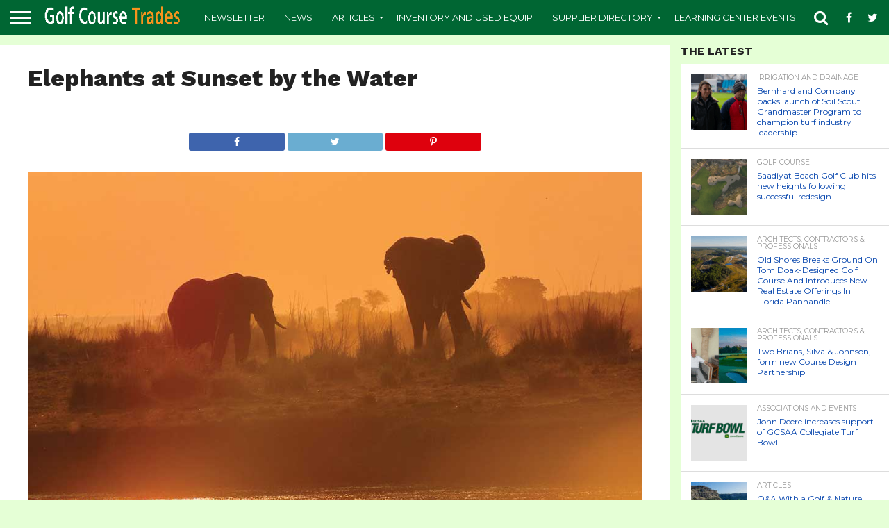

--- FILE ---
content_type: text/html; charset=UTF-8
request_url: https://www.golfcoursetrades.com/golfing-in-africa-making-the-rounds-part-7/elephants-at-sunset-by-the-water/
body_size: 21350
content:
<!DOCTYPE html>
<html dir="ltr" lang="en-US" prefix="og: https://ogp.me/ns#">
<head>
<meta charset="UTF-8" >
<meta name="viewport" id="viewport" content="width=device-width, initial-scale=1.0, maximum-scale=1.0, minimum-scale=1.0, user-scalable=no" />


<link rel="alternate" type="application/rss+xml" title="RSS 2.0" href="https://www.golfcoursetrades.com/feed/" />
<link rel="alternate" type="text/xml" title="RSS .92" href="https://www.golfcoursetrades.com/feed/rss/" />
<link rel="alternate" type="application/atom+xml" title="Atom 0.3" href="https://www.golfcoursetrades.com/feed/atom/" />
<link rel="pingback" href="https://www.golfcoursetrades.com/xmlrpc.php" />


<meta property="og:type" content="article" />
<meta property="og:description" content="Elephants at Sunset by the Water" />
<meta name="twitter:card" content="summary">
<meta name="twitter:url" content="https://www.golfcoursetrades.com/golfing-in-africa-making-the-rounds-part-7/elephants-at-sunset-by-the-water/">
<meta name="twitter:title" content="Elephants at Sunset by the Water">
<meta name="twitter:description" content="Elephants at Sunset by the Water">


<title>Elephants at Sunset by the Water</title>
	<style>img:is([sizes="auto" i], [sizes^="auto," i]) { contain-intrinsic-size: 3000px 1500px }</style>
	
		<!-- All in One SEO 4.9.3 - aioseo.com -->
	<meta name="description" content="Elephants at Sunset by the Water" />
	<meta name="robots" content="max-image-preview:large" />
	<meta name="author" content="Golf Course Trades"/>
	<link rel="canonical" href="https://www.golfcoursetrades.com/golfing-in-africa-making-the-rounds-part-7/elephants-at-sunset-by-the-water/" />
	<meta name="generator" content="All in One SEO (AIOSEO) 4.9.3" />
		<meta property="og:locale" content="en_US" />
		<meta property="og:site_name" content="Golf Course Trades | Golf Course Superintendent Online Turf Directory" />
		<meta property="og:type" content="article" />
		<meta property="og:title" content="Elephants at Sunset by the Water" />
		<meta property="og:description" content="Elephants at Sunset by the Water" />
		<meta property="og:url" content="https://www.golfcoursetrades.com/golfing-in-africa-making-the-rounds-part-7/elephants-at-sunset-by-the-water/" />
		<meta property="article:published_time" content="2022-01-05T16:40:56+00:00" />
		<meta property="article:modified_time" content="2022-01-05T16:41:04+00:00" />
		<meta property="article:publisher" content="https://www.facebook.com/golfcoursetrades/" />
		<script type="application/ld+json" class="aioseo-schema">
			{"@context":"https:\/\/schema.org","@graph":[{"@type":"BreadcrumbList","@id":"https:\/\/www.golfcoursetrades.com\/golfing-in-africa-making-the-rounds-part-7\/elephants-at-sunset-by-the-water\/#breadcrumblist","itemListElement":[{"@type":"ListItem","@id":"https:\/\/www.golfcoursetrades.com#listItem","position":1,"name":"Home","item":"https:\/\/www.golfcoursetrades.com","nextItem":{"@type":"ListItem","@id":"https:\/\/www.golfcoursetrades.com\/golfing-in-africa-making-the-rounds-part-7\/elephants-at-sunset-by-the-water\/#listItem","name":"Elephants at Sunset by the Water"}},{"@type":"ListItem","@id":"https:\/\/www.golfcoursetrades.com\/golfing-in-africa-making-the-rounds-part-7\/elephants-at-sunset-by-the-water\/#listItem","position":2,"name":"Elephants at Sunset by the Water","previousItem":{"@type":"ListItem","@id":"https:\/\/www.golfcoursetrades.com#listItem","name":"Home"}}]},{"@type":"ItemPage","@id":"https:\/\/www.golfcoursetrades.com\/golfing-in-africa-making-the-rounds-part-7\/elephants-at-sunset-by-the-water\/#itempage","url":"https:\/\/www.golfcoursetrades.com\/golfing-in-africa-making-the-rounds-part-7\/elephants-at-sunset-by-the-water\/","name":"Elephants at Sunset by the Water","description":"Elephants at Sunset by the Water","inLanguage":"en-US","isPartOf":{"@id":"https:\/\/www.golfcoursetrades.com\/#website"},"breadcrumb":{"@id":"https:\/\/www.golfcoursetrades.com\/golfing-in-africa-making-the-rounds-part-7\/elephants-at-sunset-by-the-water\/#breadcrumblist"},"author":{"@id":"https:\/\/www.golfcoursetrades.com\/author\/golftrades\/#author"},"creator":{"@id":"https:\/\/www.golfcoursetrades.com\/author\/golftrades\/#author"},"datePublished":"2022-01-05T16:40:56+00:00","dateModified":"2022-01-05T16:41:04+00:00"},{"@type":"Organization","@id":"https:\/\/www.golfcoursetrades.com\/#organization","name":"Golf Course Trades","description":"Golf Course Superintendent Online Turf Directory","url":"https:\/\/www.golfcoursetrades.com\/","telephone":"+19314848819","logo":{"@type":"ImageObject","url":"https:\/\/www.golfcoursetrades.com\/wp-content\/uploads\/2022\/01\/Elephants-at-Sunset-by-the-Water.jpg","@id":"https:\/\/www.golfcoursetrades.com\/golfing-in-africa-making-the-rounds-part-7\/elephants-at-sunset-by-the-water\/#organizationLogo"},"image":{"@id":"https:\/\/www.golfcoursetrades.com\/golfing-in-africa-making-the-rounds-part-7\/elephants-at-sunset-by-the-water\/#organizationLogo"},"sameAs":["https:\/\/www.facebook.com\/golfcoursetrades\/","https:\/\/twitter.com\/GolfTrades","https:\/\/www.instagram.com\/golfcoursetrades\/","https:\/\/www.youtube.com\/channel\/UCDyweksmUPmXTE4LhpiIc4A","https:\/\/www.linkedin.com\/company\/68177073\/"]},{"@type":"Person","@id":"https:\/\/www.golfcoursetrades.com\/author\/golftrades\/#author","url":"https:\/\/www.golfcoursetrades.com\/author\/golftrades\/","name":"Golf Course Trades","image":{"@type":"ImageObject","@id":"https:\/\/www.golfcoursetrades.com\/golfing-in-africa-making-the-rounds-part-7\/elephants-at-sunset-by-the-water\/#authorImage","url":"https:\/\/secure.gravatar.com\/avatar\/51d9e42a8ef41d6d89b11271b94c59ca1c2fb32ca78411d8ddfeb1a631ee7ff8?s=96&d=mm&r=g","width":96,"height":96,"caption":"Golf Course Trades"}},{"@type":"WebSite","@id":"https:\/\/www.golfcoursetrades.com\/#website","url":"https:\/\/www.golfcoursetrades.com\/","name":"Golf Course Trades","description":"Golf Course Superintendent Online Turf Directory","inLanguage":"en-US","publisher":{"@id":"https:\/\/www.golfcoursetrades.com\/#organization"}}]}
		</script>
		<!-- All in One SEO -->

<link rel='dns-prefetch' href='//www.google.com' />
<link rel='dns-prefetch' href='//www.googletagmanager.com' />
<link rel='dns-prefetch' href='//netdna.bootstrapcdn.com' />
<link rel='dns-prefetch' href='//fonts.googleapis.com' />
<link rel="alternate" type="application/rss+xml" title="Golf Course Trades &raquo; Feed" href="https://www.golfcoursetrades.com/feed/" />
<link rel="alternate" type="application/rss+xml" title="Golf Course Trades &raquo; Comments Feed" href="https://www.golfcoursetrades.com/comments/feed/" />
<link rel="alternate" type="application/rss+xml" title="Golf Course Trades &raquo; Elephants at Sunset by the Water Comments Feed" href="https://www.golfcoursetrades.com/golfing-in-africa-making-the-rounds-part-7/elephants-at-sunset-by-the-water/feed/" />
		<!-- This site uses the Google Analytics by ExactMetrics plugin v8.11.1 - Using Analytics tracking - https://www.exactmetrics.com/ -->
							<script src="//www.googletagmanager.com/gtag/js?id=G-VNGP9DS9PE"  data-cfasync="false" data-wpfc-render="false" type="text/javascript" async></script>
			<script data-cfasync="false" data-wpfc-render="false" type="text/javascript">
				var em_version = '8.11.1';
				var em_track_user = true;
				var em_no_track_reason = '';
								var ExactMetricsDefaultLocations = {"page_location":"https:\/\/www.golfcoursetrades.com\/golfing-in-africa-making-the-rounds-part-7\/elephants-at-sunset-by-the-water\/"};
								if ( typeof ExactMetricsPrivacyGuardFilter === 'function' ) {
					var ExactMetricsLocations = (typeof ExactMetricsExcludeQuery === 'object') ? ExactMetricsPrivacyGuardFilter( ExactMetricsExcludeQuery ) : ExactMetricsPrivacyGuardFilter( ExactMetricsDefaultLocations );
				} else {
					var ExactMetricsLocations = (typeof ExactMetricsExcludeQuery === 'object') ? ExactMetricsExcludeQuery : ExactMetricsDefaultLocations;
				}

								var disableStrs = [
										'ga-disable-G-VNGP9DS9PE',
									];

				/* Function to detect opted out users */
				function __gtagTrackerIsOptedOut() {
					for (var index = 0; index < disableStrs.length; index++) {
						if (document.cookie.indexOf(disableStrs[index] + '=true') > -1) {
							return true;
						}
					}

					return false;
				}

				/* Disable tracking if the opt-out cookie exists. */
				if (__gtagTrackerIsOptedOut()) {
					for (var index = 0; index < disableStrs.length; index++) {
						window[disableStrs[index]] = true;
					}
				}

				/* Opt-out function */
				function __gtagTrackerOptout() {
					for (var index = 0; index < disableStrs.length; index++) {
						document.cookie = disableStrs[index] + '=true; expires=Thu, 31 Dec 2099 23:59:59 UTC; path=/';
						window[disableStrs[index]] = true;
					}
				}

				if ('undefined' === typeof gaOptout) {
					function gaOptout() {
						__gtagTrackerOptout();
					}
				}
								window.dataLayer = window.dataLayer || [];

				window.ExactMetricsDualTracker = {
					helpers: {},
					trackers: {},
				};
				if (em_track_user) {
					function __gtagDataLayer() {
						dataLayer.push(arguments);
					}

					function __gtagTracker(type, name, parameters) {
						if (!parameters) {
							parameters = {};
						}

						if (parameters.send_to) {
							__gtagDataLayer.apply(null, arguments);
							return;
						}

						if (type === 'event') {
														parameters.send_to = exactmetrics_frontend.v4_id;
							var hookName = name;
							if (typeof parameters['event_category'] !== 'undefined') {
								hookName = parameters['event_category'] + ':' + name;
							}

							if (typeof ExactMetricsDualTracker.trackers[hookName] !== 'undefined') {
								ExactMetricsDualTracker.trackers[hookName](parameters);
							} else {
								__gtagDataLayer('event', name, parameters);
							}
							
						} else {
							__gtagDataLayer.apply(null, arguments);
						}
					}

					__gtagTracker('js', new Date());
					__gtagTracker('set', {
						'developer_id.dNDMyYj': true,
											});
					if ( ExactMetricsLocations.page_location ) {
						__gtagTracker('set', ExactMetricsLocations);
					}
										__gtagTracker('config', 'G-VNGP9DS9PE', {"forceSSL":"true"} );
										window.gtag = __gtagTracker;										(function () {
						/* https://developers.google.com/analytics/devguides/collection/analyticsjs/ */
						/* ga and __gaTracker compatibility shim. */
						var noopfn = function () {
							return null;
						};
						var newtracker = function () {
							return new Tracker();
						};
						var Tracker = function () {
							return null;
						};
						var p = Tracker.prototype;
						p.get = noopfn;
						p.set = noopfn;
						p.send = function () {
							var args = Array.prototype.slice.call(arguments);
							args.unshift('send');
							__gaTracker.apply(null, args);
						};
						var __gaTracker = function () {
							var len = arguments.length;
							if (len === 0) {
								return;
							}
							var f = arguments[len - 1];
							if (typeof f !== 'object' || f === null || typeof f.hitCallback !== 'function') {
								if ('send' === arguments[0]) {
									var hitConverted, hitObject = false, action;
									if ('event' === arguments[1]) {
										if ('undefined' !== typeof arguments[3]) {
											hitObject = {
												'eventAction': arguments[3],
												'eventCategory': arguments[2],
												'eventLabel': arguments[4],
												'value': arguments[5] ? arguments[5] : 1,
											}
										}
									}
									if ('pageview' === arguments[1]) {
										if ('undefined' !== typeof arguments[2]) {
											hitObject = {
												'eventAction': 'page_view',
												'page_path': arguments[2],
											}
										}
									}
									if (typeof arguments[2] === 'object') {
										hitObject = arguments[2];
									}
									if (typeof arguments[5] === 'object') {
										Object.assign(hitObject, arguments[5]);
									}
									if ('undefined' !== typeof arguments[1].hitType) {
										hitObject = arguments[1];
										if ('pageview' === hitObject.hitType) {
											hitObject.eventAction = 'page_view';
										}
									}
									if (hitObject) {
										action = 'timing' === arguments[1].hitType ? 'timing_complete' : hitObject.eventAction;
										hitConverted = mapArgs(hitObject);
										__gtagTracker('event', action, hitConverted);
									}
								}
								return;
							}

							function mapArgs(args) {
								var arg, hit = {};
								var gaMap = {
									'eventCategory': 'event_category',
									'eventAction': 'event_action',
									'eventLabel': 'event_label',
									'eventValue': 'event_value',
									'nonInteraction': 'non_interaction',
									'timingCategory': 'event_category',
									'timingVar': 'name',
									'timingValue': 'value',
									'timingLabel': 'event_label',
									'page': 'page_path',
									'location': 'page_location',
									'title': 'page_title',
									'referrer' : 'page_referrer',
								};
								for (arg in args) {
																		if (!(!args.hasOwnProperty(arg) || !gaMap.hasOwnProperty(arg))) {
										hit[gaMap[arg]] = args[arg];
									} else {
										hit[arg] = args[arg];
									}
								}
								return hit;
							}

							try {
								f.hitCallback();
							} catch (ex) {
							}
						};
						__gaTracker.create = newtracker;
						__gaTracker.getByName = newtracker;
						__gaTracker.getAll = function () {
							return [];
						};
						__gaTracker.remove = noopfn;
						__gaTracker.loaded = true;
						window['__gaTracker'] = __gaTracker;
					})();
									} else {
										console.log("");
					(function () {
						function __gtagTracker() {
							return null;
						}

						window['__gtagTracker'] = __gtagTracker;
						window['gtag'] = __gtagTracker;
					})();
									}
			</script>
							<!-- / Google Analytics by ExactMetrics -->
		<script type="text/javascript">
/* <![CDATA[ */
window._wpemojiSettings = {"baseUrl":"https:\/\/s.w.org\/images\/core\/emoji\/16.0.1\/72x72\/","ext":".png","svgUrl":"https:\/\/s.w.org\/images\/core\/emoji\/16.0.1\/svg\/","svgExt":".svg","source":{"concatemoji":"https:\/\/www.golfcoursetrades.com\/wp-includes\/js\/wp-emoji-release.min.js?ver=6.8.3"}};
/*! This file is auto-generated */
!function(s,n){var o,i,e;function c(e){try{var t={supportTests:e,timestamp:(new Date).valueOf()};sessionStorage.setItem(o,JSON.stringify(t))}catch(e){}}function p(e,t,n){e.clearRect(0,0,e.canvas.width,e.canvas.height),e.fillText(t,0,0);var t=new Uint32Array(e.getImageData(0,0,e.canvas.width,e.canvas.height).data),a=(e.clearRect(0,0,e.canvas.width,e.canvas.height),e.fillText(n,0,0),new Uint32Array(e.getImageData(0,0,e.canvas.width,e.canvas.height).data));return t.every(function(e,t){return e===a[t]})}function u(e,t){e.clearRect(0,0,e.canvas.width,e.canvas.height),e.fillText(t,0,0);for(var n=e.getImageData(16,16,1,1),a=0;a<n.data.length;a++)if(0!==n.data[a])return!1;return!0}function f(e,t,n,a){switch(t){case"flag":return n(e,"\ud83c\udff3\ufe0f\u200d\u26a7\ufe0f","\ud83c\udff3\ufe0f\u200b\u26a7\ufe0f")?!1:!n(e,"\ud83c\udde8\ud83c\uddf6","\ud83c\udde8\u200b\ud83c\uddf6")&&!n(e,"\ud83c\udff4\udb40\udc67\udb40\udc62\udb40\udc65\udb40\udc6e\udb40\udc67\udb40\udc7f","\ud83c\udff4\u200b\udb40\udc67\u200b\udb40\udc62\u200b\udb40\udc65\u200b\udb40\udc6e\u200b\udb40\udc67\u200b\udb40\udc7f");case"emoji":return!a(e,"\ud83e\udedf")}return!1}function g(e,t,n,a){var r="undefined"!=typeof WorkerGlobalScope&&self instanceof WorkerGlobalScope?new OffscreenCanvas(300,150):s.createElement("canvas"),o=r.getContext("2d",{willReadFrequently:!0}),i=(o.textBaseline="top",o.font="600 32px Arial",{});return e.forEach(function(e){i[e]=t(o,e,n,a)}),i}function t(e){var t=s.createElement("script");t.src=e,t.defer=!0,s.head.appendChild(t)}"undefined"!=typeof Promise&&(o="wpEmojiSettingsSupports",i=["flag","emoji"],n.supports={everything:!0,everythingExceptFlag:!0},e=new Promise(function(e){s.addEventListener("DOMContentLoaded",e,{once:!0})}),new Promise(function(t){var n=function(){try{var e=JSON.parse(sessionStorage.getItem(o));if("object"==typeof e&&"number"==typeof e.timestamp&&(new Date).valueOf()<e.timestamp+604800&&"object"==typeof e.supportTests)return e.supportTests}catch(e){}return null}();if(!n){if("undefined"!=typeof Worker&&"undefined"!=typeof OffscreenCanvas&&"undefined"!=typeof URL&&URL.createObjectURL&&"undefined"!=typeof Blob)try{var e="postMessage("+g.toString()+"("+[JSON.stringify(i),f.toString(),p.toString(),u.toString()].join(",")+"));",a=new Blob([e],{type:"text/javascript"}),r=new Worker(URL.createObjectURL(a),{name:"wpTestEmojiSupports"});return void(r.onmessage=function(e){c(n=e.data),r.terminate(),t(n)})}catch(e){}c(n=g(i,f,p,u))}t(n)}).then(function(e){for(var t in e)n.supports[t]=e[t],n.supports.everything=n.supports.everything&&n.supports[t],"flag"!==t&&(n.supports.everythingExceptFlag=n.supports.everythingExceptFlag&&n.supports[t]);n.supports.everythingExceptFlag=n.supports.everythingExceptFlag&&!n.supports.flag,n.DOMReady=!1,n.readyCallback=function(){n.DOMReady=!0}}).then(function(){return e}).then(function(){var e;n.supports.everything||(n.readyCallback(),(e=n.source||{}).concatemoji?t(e.concatemoji):e.wpemoji&&e.twemoji&&(t(e.twemoji),t(e.wpemoji)))}))}((window,document),window._wpemojiSettings);
/* ]]> */
</script>
<style id='wp-emoji-styles-inline-css' type='text/css'>

	img.wp-smiley, img.emoji {
		display: inline !important;
		border: none !important;
		box-shadow: none !important;
		height: 1em !important;
		width: 1em !important;
		margin: 0 0.07em !important;
		vertical-align: -0.1em !important;
		background: none !important;
		padding: 0 !important;
	}
</style>
<link rel='stylesheet' id='wp-block-library-css' href='https://www.golfcoursetrades.com/wp-includes/css/dist/block-library/style.min.css?ver=6.8.3' type='text/css' media='all' />
<style id='classic-theme-styles-inline-css' type='text/css'>
/*! This file is auto-generated */
.wp-block-button__link{color:#fff;background-color:#32373c;border-radius:9999px;box-shadow:none;text-decoration:none;padding:calc(.667em + 2px) calc(1.333em + 2px);font-size:1.125em}.wp-block-file__button{background:#32373c;color:#fff;text-decoration:none}
</style>
<link rel='stylesheet' id='aioseo/css/src/vue/standalone/blocks/table-of-contents/global.scss-css' href='https://www.golfcoursetrades.com/wp-content/plugins/all-in-one-seo-pack/dist/Lite/assets/css/table-of-contents/global.e90f6d47.css?ver=4.9.3' type='text/css' media='all' />
<style id='global-styles-inline-css' type='text/css'>
:root{--wp--preset--aspect-ratio--square: 1;--wp--preset--aspect-ratio--4-3: 4/3;--wp--preset--aspect-ratio--3-4: 3/4;--wp--preset--aspect-ratio--3-2: 3/2;--wp--preset--aspect-ratio--2-3: 2/3;--wp--preset--aspect-ratio--16-9: 16/9;--wp--preset--aspect-ratio--9-16: 9/16;--wp--preset--color--black: #000000;--wp--preset--color--cyan-bluish-gray: #abb8c3;--wp--preset--color--white: #ffffff;--wp--preset--color--pale-pink: #f78da7;--wp--preset--color--vivid-red: #cf2e2e;--wp--preset--color--luminous-vivid-orange: #ff6900;--wp--preset--color--luminous-vivid-amber: #fcb900;--wp--preset--color--light-green-cyan: #7bdcb5;--wp--preset--color--vivid-green-cyan: #00d084;--wp--preset--color--pale-cyan-blue: #8ed1fc;--wp--preset--color--vivid-cyan-blue: #0693e3;--wp--preset--color--vivid-purple: #9b51e0;--wp--preset--gradient--vivid-cyan-blue-to-vivid-purple: linear-gradient(135deg,rgba(6,147,227,1) 0%,rgb(155,81,224) 100%);--wp--preset--gradient--light-green-cyan-to-vivid-green-cyan: linear-gradient(135deg,rgb(122,220,180) 0%,rgb(0,208,130) 100%);--wp--preset--gradient--luminous-vivid-amber-to-luminous-vivid-orange: linear-gradient(135deg,rgba(252,185,0,1) 0%,rgba(255,105,0,1) 100%);--wp--preset--gradient--luminous-vivid-orange-to-vivid-red: linear-gradient(135deg,rgba(255,105,0,1) 0%,rgb(207,46,46) 100%);--wp--preset--gradient--very-light-gray-to-cyan-bluish-gray: linear-gradient(135deg,rgb(238,238,238) 0%,rgb(169,184,195) 100%);--wp--preset--gradient--cool-to-warm-spectrum: linear-gradient(135deg,rgb(74,234,220) 0%,rgb(151,120,209) 20%,rgb(207,42,186) 40%,rgb(238,44,130) 60%,rgb(251,105,98) 80%,rgb(254,248,76) 100%);--wp--preset--gradient--blush-light-purple: linear-gradient(135deg,rgb(255,206,236) 0%,rgb(152,150,240) 100%);--wp--preset--gradient--blush-bordeaux: linear-gradient(135deg,rgb(254,205,165) 0%,rgb(254,45,45) 50%,rgb(107,0,62) 100%);--wp--preset--gradient--luminous-dusk: linear-gradient(135deg,rgb(255,203,112) 0%,rgb(199,81,192) 50%,rgb(65,88,208) 100%);--wp--preset--gradient--pale-ocean: linear-gradient(135deg,rgb(255,245,203) 0%,rgb(182,227,212) 50%,rgb(51,167,181) 100%);--wp--preset--gradient--electric-grass: linear-gradient(135deg,rgb(202,248,128) 0%,rgb(113,206,126) 100%);--wp--preset--gradient--midnight: linear-gradient(135deg,rgb(2,3,129) 0%,rgb(40,116,252) 100%);--wp--preset--font-size--small: 13px;--wp--preset--font-size--medium: 20px;--wp--preset--font-size--large: 36px;--wp--preset--font-size--x-large: 42px;--wp--preset--spacing--20: 0.44rem;--wp--preset--spacing--30: 0.67rem;--wp--preset--spacing--40: 1rem;--wp--preset--spacing--50: 1.5rem;--wp--preset--spacing--60: 2.25rem;--wp--preset--spacing--70: 3.38rem;--wp--preset--spacing--80: 5.06rem;--wp--preset--shadow--natural: 6px 6px 9px rgba(0, 0, 0, 0.2);--wp--preset--shadow--deep: 12px 12px 50px rgba(0, 0, 0, 0.4);--wp--preset--shadow--sharp: 6px 6px 0px rgba(0, 0, 0, 0.2);--wp--preset--shadow--outlined: 6px 6px 0px -3px rgba(255, 255, 255, 1), 6px 6px rgba(0, 0, 0, 1);--wp--preset--shadow--crisp: 6px 6px 0px rgba(0, 0, 0, 1);}:where(.is-layout-flex){gap: 0.5em;}:where(.is-layout-grid){gap: 0.5em;}body .is-layout-flex{display: flex;}.is-layout-flex{flex-wrap: wrap;align-items: center;}.is-layout-flex > :is(*, div){margin: 0;}body .is-layout-grid{display: grid;}.is-layout-grid > :is(*, div){margin: 0;}:where(.wp-block-columns.is-layout-flex){gap: 2em;}:where(.wp-block-columns.is-layout-grid){gap: 2em;}:where(.wp-block-post-template.is-layout-flex){gap: 1.25em;}:where(.wp-block-post-template.is-layout-grid){gap: 1.25em;}.has-black-color{color: var(--wp--preset--color--black) !important;}.has-cyan-bluish-gray-color{color: var(--wp--preset--color--cyan-bluish-gray) !important;}.has-white-color{color: var(--wp--preset--color--white) !important;}.has-pale-pink-color{color: var(--wp--preset--color--pale-pink) !important;}.has-vivid-red-color{color: var(--wp--preset--color--vivid-red) !important;}.has-luminous-vivid-orange-color{color: var(--wp--preset--color--luminous-vivid-orange) !important;}.has-luminous-vivid-amber-color{color: var(--wp--preset--color--luminous-vivid-amber) !important;}.has-light-green-cyan-color{color: var(--wp--preset--color--light-green-cyan) !important;}.has-vivid-green-cyan-color{color: var(--wp--preset--color--vivid-green-cyan) !important;}.has-pale-cyan-blue-color{color: var(--wp--preset--color--pale-cyan-blue) !important;}.has-vivid-cyan-blue-color{color: var(--wp--preset--color--vivid-cyan-blue) !important;}.has-vivid-purple-color{color: var(--wp--preset--color--vivid-purple) !important;}.has-black-background-color{background-color: var(--wp--preset--color--black) !important;}.has-cyan-bluish-gray-background-color{background-color: var(--wp--preset--color--cyan-bluish-gray) !important;}.has-white-background-color{background-color: var(--wp--preset--color--white) !important;}.has-pale-pink-background-color{background-color: var(--wp--preset--color--pale-pink) !important;}.has-vivid-red-background-color{background-color: var(--wp--preset--color--vivid-red) !important;}.has-luminous-vivid-orange-background-color{background-color: var(--wp--preset--color--luminous-vivid-orange) !important;}.has-luminous-vivid-amber-background-color{background-color: var(--wp--preset--color--luminous-vivid-amber) !important;}.has-light-green-cyan-background-color{background-color: var(--wp--preset--color--light-green-cyan) !important;}.has-vivid-green-cyan-background-color{background-color: var(--wp--preset--color--vivid-green-cyan) !important;}.has-pale-cyan-blue-background-color{background-color: var(--wp--preset--color--pale-cyan-blue) !important;}.has-vivid-cyan-blue-background-color{background-color: var(--wp--preset--color--vivid-cyan-blue) !important;}.has-vivid-purple-background-color{background-color: var(--wp--preset--color--vivid-purple) !important;}.has-black-border-color{border-color: var(--wp--preset--color--black) !important;}.has-cyan-bluish-gray-border-color{border-color: var(--wp--preset--color--cyan-bluish-gray) !important;}.has-white-border-color{border-color: var(--wp--preset--color--white) !important;}.has-pale-pink-border-color{border-color: var(--wp--preset--color--pale-pink) !important;}.has-vivid-red-border-color{border-color: var(--wp--preset--color--vivid-red) !important;}.has-luminous-vivid-orange-border-color{border-color: var(--wp--preset--color--luminous-vivid-orange) !important;}.has-luminous-vivid-amber-border-color{border-color: var(--wp--preset--color--luminous-vivid-amber) !important;}.has-light-green-cyan-border-color{border-color: var(--wp--preset--color--light-green-cyan) !important;}.has-vivid-green-cyan-border-color{border-color: var(--wp--preset--color--vivid-green-cyan) !important;}.has-pale-cyan-blue-border-color{border-color: var(--wp--preset--color--pale-cyan-blue) !important;}.has-vivid-cyan-blue-border-color{border-color: var(--wp--preset--color--vivid-cyan-blue) !important;}.has-vivid-purple-border-color{border-color: var(--wp--preset--color--vivid-purple) !important;}.has-vivid-cyan-blue-to-vivid-purple-gradient-background{background: var(--wp--preset--gradient--vivid-cyan-blue-to-vivid-purple) !important;}.has-light-green-cyan-to-vivid-green-cyan-gradient-background{background: var(--wp--preset--gradient--light-green-cyan-to-vivid-green-cyan) !important;}.has-luminous-vivid-amber-to-luminous-vivid-orange-gradient-background{background: var(--wp--preset--gradient--luminous-vivid-amber-to-luminous-vivid-orange) !important;}.has-luminous-vivid-orange-to-vivid-red-gradient-background{background: var(--wp--preset--gradient--luminous-vivid-orange-to-vivid-red) !important;}.has-very-light-gray-to-cyan-bluish-gray-gradient-background{background: var(--wp--preset--gradient--very-light-gray-to-cyan-bluish-gray) !important;}.has-cool-to-warm-spectrum-gradient-background{background: var(--wp--preset--gradient--cool-to-warm-spectrum) !important;}.has-blush-light-purple-gradient-background{background: var(--wp--preset--gradient--blush-light-purple) !important;}.has-blush-bordeaux-gradient-background{background: var(--wp--preset--gradient--blush-bordeaux) !important;}.has-luminous-dusk-gradient-background{background: var(--wp--preset--gradient--luminous-dusk) !important;}.has-pale-ocean-gradient-background{background: var(--wp--preset--gradient--pale-ocean) !important;}.has-electric-grass-gradient-background{background: var(--wp--preset--gradient--electric-grass) !important;}.has-midnight-gradient-background{background: var(--wp--preset--gradient--midnight) !important;}.has-small-font-size{font-size: var(--wp--preset--font-size--small) !important;}.has-medium-font-size{font-size: var(--wp--preset--font-size--medium) !important;}.has-large-font-size{font-size: var(--wp--preset--font-size--large) !important;}.has-x-large-font-size{font-size: var(--wp--preset--font-size--x-large) !important;}
:where(.wp-block-post-template.is-layout-flex){gap: 1.25em;}:where(.wp-block-post-template.is-layout-grid){gap: 1.25em;}
:where(.wp-block-columns.is-layout-flex){gap: 2em;}:where(.wp-block-columns.is-layout-grid){gap: 2em;}
:root :where(.wp-block-pullquote){font-size: 1.5em;line-height: 1.6;}
</style>
<link rel='stylesheet' id='ctct_form_styles-css' href='https://www.golfcoursetrades.com/wp-content/plugins/constant-contact-forms/assets/css/style.css?ver=2.16.0' type='text/css' media='all' />
<link rel='stylesheet' id='wp-components-css' href='https://www.golfcoursetrades.com/wp-includes/css/dist/components/style.min.css?ver=6.8.3' type='text/css' media='all' />
<link rel='stylesheet' id='godaddy-styles-css' href='https://www.golfcoursetrades.com/wp-content/mu-plugins/vendor/wpex/godaddy-launch/includes/Dependencies/GoDaddy/Styles/build/latest.css?ver=2.0.2' type='text/css' media='all' />
<link rel='stylesheet' id='mvp-reset-css' href='https://www.golfcoursetrades.com/wp-content/themes/flex-mag/css/reset.css?ver=6.8.3' type='text/css' media='all' />
<link rel='stylesheet' id='mvp-fontawesome-css' href='//netdna.bootstrapcdn.com/font-awesome/4.7.0/css/font-awesome.css?ver=6.8.3' type='text/css' media='all' />
<link rel='stylesheet' id='mvp-style-css' href='https://www.golfcoursetrades.com/wp-content/themes/flex-mag/style.css?ver=6.8.3' type='text/css' media='all' />
<!--[if lt IE 10]>
<link rel='stylesheet' id='mvp-iecss-css' href='https://www.golfcoursetrades.com/wp-content/themes/flex-mag/css/iecss.css?ver=6.8.3' type='text/css' media='all' />
<![endif]-->
<link rel='stylesheet' id='mvp-fonts-css' href='//fonts.googleapis.com/css?family=Oswald%3A400%2C700%7CLato%3A400%2C700%7CWork+Sans%3A900%7CMontserrat%3A400%2C700%7COpen+Sans%3A800%7CPlayfair+Display%3A400%2C700%2C900%7CQuicksand%7CRaleway%3A200%2C400%2C700%7CRoboto+Slab%3A400%2C700%7CWork+Sans%3A100%2C200%2C300%2C400%2C500%2C600%2C700%2C800%2C900%7CMontserrat%3A100%2C200%2C300%2C400%2C500%2C600%2C700%2C800%2C900%7CWork+Sans%3A100%2C200%2C300%2C400%2C500%2C600%2C700%2C800%2C900%7CLato%3A100%2C200%2C300%2C400%2C500%2C600%2C700%2C800%2C900%7CMontserrat%3A100%2C200%2C300%2C400%2C500%2C600%2C700%2C800%2C900%26subset%3Dlatin%2Clatin-ext%2Ccyrillic%2Ccyrillic-ext%2Cgreek-ext%2Cgreek%2Cvietnamese' type='text/css' media='all' />
<link rel='stylesheet' id='mvp-media-queries-css' href='https://www.golfcoursetrades.com/wp-content/themes/flex-mag/css/media-queries.css?ver=6.8.3' type='text/css' media='all' />
<link rel='stylesheet' id='elementor-frontend-css' href='https://www.golfcoursetrades.com/wp-content/plugins/elementor/assets/css/frontend.min.css?ver=3.34.1' type='text/css' media='all' />
<link rel='stylesheet' id='widget-heading-css' href='https://www.golfcoursetrades.com/wp-content/plugins/elementor/assets/css/widget-heading.min.css?ver=3.34.1' type='text/css' media='all' />
<link rel='stylesheet' id='widget-form-css' href='https://www.golfcoursetrades.com/wp-content/plugins/elementor-pro/assets/css/widget-form.min.css?ver=3.33.2' type='text/css' media='all' />
<link rel='stylesheet' id='e-animation-fadeIn-css' href='https://www.golfcoursetrades.com/wp-content/plugins/elementor/assets/lib/animations/styles/fadeIn.min.css?ver=3.34.1' type='text/css' media='all' />
<link rel='stylesheet' id='e-popup-css' href='https://www.golfcoursetrades.com/wp-content/plugins/elementor-pro/assets/css/conditionals/popup.min.css?ver=3.33.2' type='text/css' media='all' />
<link rel='stylesheet' id='elementor-icons-css' href='https://www.golfcoursetrades.com/wp-content/plugins/elementor/assets/lib/eicons/css/elementor-icons.min.css?ver=5.45.0' type='text/css' media='all' />
<link rel='stylesheet' id='elementor-post-8070-css' href='https://www.golfcoursetrades.com/wp-content/uploads/elementor/css/post-8070.css?ver=1768862649' type='text/css' media='all' />
<link rel='stylesheet' id='elementor-post-12000-css' href='https://www.golfcoursetrades.com/wp-content/uploads/elementor/css/post-12000.css?ver=1768862649' type='text/css' media='all' />
<link rel='stylesheet' id='elementor-gf-local-roboto-css' href='https://www.golfcoursetrades.com/wp-content/uploads/elementor/google-fonts/css/roboto.css?ver=1742228074' type='text/css' media='all' />
<link rel='stylesheet' id='elementor-gf-local-robotoslab-css' href='https://www.golfcoursetrades.com/wp-content/uploads/elementor/google-fonts/css/robotoslab.css?ver=1742228079' type='text/css' media='all' />
<script type="text/javascript" src="https://www.golfcoursetrades.com/wp-content/plugins/google-analytics-dashboard-for-wp/assets/js/frontend-gtag.min.js?ver=8.11.1" id="exactmetrics-frontend-script-js" async="async" data-wp-strategy="async"></script>
<script data-cfasync="false" data-wpfc-render="false" type="text/javascript" id='exactmetrics-frontend-script-js-extra'>/* <![CDATA[ */
var exactmetrics_frontend = {"js_events_tracking":"true","download_extensions":"zip,mp3,mpeg,pdf,docx,pptx,xlsx,rar","inbound_paths":"[{\"path\":\"\\\/go\\\/\",\"label\":\"affiliate\"},{\"path\":\"\\\/recommend\\\/\",\"label\":\"affiliate\"}]","home_url":"https:\/\/www.golfcoursetrades.com","hash_tracking":"false","v4_id":"G-VNGP9DS9PE"};/* ]]> */
</script>
<script type="text/javascript" src="https://www.golfcoursetrades.com/wp-includes/js/jquery/jquery.min.js?ver=3.7.1" id="jquery-core-js"></script>
<script type="text/javascript" src="https://www.golfcoursetrades.com/wp-includes/js/jquery/jquery-migrate.min.js?ver=3.4.1" id="jquery-migrate-js"></script>

<!-- Google tag (gtag.js) snippet added by Site Kit -->
<!-- Google Analytics snippet added by Site Kit -->
<script type="text/javascript" src="https://www.googletagmanager.com/gtag/js?id=G-801QZE5WVB" id="google_gtagjs-js" async></script>
<script type="text/javascript" id="google_gtagjs-js-after">
/* <![CDATA[ */
window.dataLayer = window.dataLayer || [];function gtag(){dataLayer.push(arguments);}
gtag("set","linker",{"domains":["www.golfcoursetrades.com"]});
gtag("js", new Date());
gtag("set", "developer_id.dZTNiMT", true);
gtag("config", "G-801QZE5WVB");
/* ]]> */
</script>
<link rel="https://api.w.org/" href="https://www.golfcoursetrades.com/wp-json/" /><link rel="alternate" title="JSON" type="application/json" href="https://www.golfcoursetrades.com/wp-json/wp/v2/media/10696" /><link rel="EditURI" type="application/rsd+xml" title="RSD" href="https://www.golfcoursetrades.com/xmlrpc.php?rsd" />
<meta name="generator" content="WordPress 6.8.3" />
<link rel='shortlink' href='https://www.golfcoursetrades.com/?p=10696' />
<link rel="alternate" title="oEmbed (JSON)" type="application/json+oembed" href="https://www.golfcoursetrades.com/wp-json/oembed/1.0/embed?url=https%3A%2F%2Fwww.golfcoursetrades.com%2Fgolfing-in-africa-making-the-rounds-part-7%2Felephants-at-sunset-by-the-water%2F" />
<link rel="alternate" title="oEmbed (XML)" type="text/xml+oembed" href="https://www.golfcoursetrades.com/wp-json/oembed/1.0/embed?url=https%3A%2F%2Fwww.golfcoursetrades.com%2Fgolfing-in-africa-making-the-rounds-part-7%2Felephants-at-sunset-by-the-water%2F&#038;format=xml" />

<!-- This site is using AdRotate v5.17.2 to display their advertisements - https://ajdg.solutions/ -->
<!-- AdRotate CSS -->
<style type="text/css" media="screen">
	.g { margin:0px; padding:0px; overflow:hidden; line-height:1; zoom:1; }
	.g img { height:auto; }
	.g-col { position:relative; float:left; }
	.g-col:first-child { margin-left: 0; }
	.g-col:last-child { margin-right: 0; }
	.g-1 {  margin: 0 auto; }
	@media only screen and (max-width: 480px) {
		.g-col, .g-dyn, .g-single { width:100%; margin-left:0; margin-right:0; }
	}
</style>
<!-- /AdRotate CSS -->

<meta name="cdp-version" content="1.5.0" /><meta name="generator" content="Site Kit by Google 1.170.0" />
<style type='text/css'>

#wallpaper {
	background: url() no-repeat 50% 0;
	}
body,
.blog-widget-text p,
.feat-widget-text p,
.post-info-right,
span.post-excerpt,
span.feat-caption,
span.soc-count-text,
#content-main p,
#commentspopup .comments-pop,
.archive-list-text p,
.author-box-bot p,
#post-404 p,
.foot-widget,
#home-feat-text p,
.feat-top2-left-text p,
.feat-wide1-text p,
.feat-wide4-text p,
#content-main table,
.foot-copy p,
.video-main-text p {
	font-family: 'Lato', sans-serif;
	}

a,
a:visited,
.post-info-name a {
	color: #0645AD;
	}

a:hover {
	color: #0645AD;
	}

.fly-but-wrap,
span.feat-cat,
span.post-head-cat,
.prev-next-text a,
.prev-next-text a:visited,
.prev-next-text a:hover {
	background: #006633;
	}

.fly-but-wrap {
	background: 006633;
	}

.fly-but-wrap span {
	background: #ffffff;
	}

.woocommerce .star-rating span:before {
	color: #006633;
	}

.woocommerce .widget_price_filter .ui-slider .ui-slider-range,
.woocommerce .widget_price_filter .ui-slider .ui-slider-handle {
	background-color: #006633;
	}

.woocommerce span.onsale,
.woocommerce #respond input#submit.alt,
.woocommerce a.button.alt,
.woocommerce button.button.alt,
.woocommerce input.button.alt,
.woocommerce #respond input#submit.alt:hover,
.woocommerce a.button.alt:hover,
.woocommerce button.button.alt:hover,
.woocommerce input.button.alt:hover {
	background-color: #006633;
	}

span.post-header {
	border-top: 4px solid #006633;
	}

#main-nav-wrap,
nav.main-menu-wrap,
.nav-logo,
.nav-right-wrap,
.nav-menu-out,
.nav-logo-out,
#head-main-top {
	-webkit-backface-visibility: hidden;
	background: #006633;
	}

nav.main-menu-wrap ul li a,
.nav-menu-out:hover ul li:hover a,
.nav-menu-out:hover span.nav-search-but:hover i,
.nav-menu-out:hover span.nav-soc-but:hover i,
span.nav-search-but i,
span.nav-soc-but i {
	color: #ffffff;
	}

.nav-menu-out:hover li.menu-item-has-children:hover a:after,
nav.main-menu-wrap ul li.menu-item-has-children a:after {
	border-color: #ffffff transparent transparent transparent;
	}

.nav-menu-out:hover ul li a,
.nav-menu-out:hover span.nav-search-but i,
.nav-menu-out:hover span.nav-soc-but i {
	color: #ff9900;
	}

.nav-menu-out:hover li.menu-item-has-children a:after {
	border-color: #ff9900 transparent transparent transparent;
	}

.nav-menu-out:hover ul li ul.mega-list li a,
.side-list-text p,
.row-widget-text p,
.blog-widget-text h2,
.feat-widget-text h2,
.archive-list-text h2,
h2.author-list-head a,
.mvp-related-text a {
	color: #0645AD;
	}

ul.mega-list li:hover a,
ul.side-list li:hover .side-list-text p,
ul.row-widget-list li:hover .row-widget-text p,
ul.blog-widget-list li:hover .blog-widget-text h2,
.feat-widget-wrap:hover .feat-widget-text h2,
ul.archive-list li:hover .archive-list-text h2,
ul.archive-col-list li:hover .archive-list-text h2,
h2.author-list-head a:hover,
.mvp-related-posts ul li:hover .mvp-related-text a {
	color: #0645AD !important;
	}

span.more-posts-text,
a.inf-more-but,
#comments-button a,
#comments-button span.comment-but-text {
	border: 1px solid #0645AD;
	}

span.more-posts-text,
a.inf-more-but,
#comments-button a,
#comments-button span.comment-but-text {
	color: #0645AD !important;
	}

#comments-button a:hover,
#comments-button span.comment-but-text:hover,
a.inf-more-but:hover,
span.more-posts-text:hover {
	background: #0645AD;
	}

nav.main-menu-wrap ul li a,
ul.col-tabs li a,
nav.fly-nav-menu ul li a,
.foot-menu .menu li a {
	font-family: 'Montserrat', sans-serif;
	}

.feat-top2-right-text h2,
.side-list-text p,
.side-full-text p,
.row-widget-text p,
.feat-widget-text h2,
.blog-widget-text h2,
.prev-next-text a,
.prev-next-text a:visited,
.prev-next-text a:hover,
span.post-header,
.archive-list-text h2,
#woo-content h1.page-title,
.woocommerce div.product .product_title,
.woocommerce ul.products li.product h3,
.video-main-text h2,
.mvp-related-text a {
	font-family: 'Montserrat', sans-serif;
	}

.feat-wide-sub-text h2,
#home-feat-text h2,
.feat-top2-left-text h2,
.feat-wide1-text h2,
.feat-wide4-text h2,
.feat-wide5-text h2,
h1.post-title,
#content-main h1.post-title,
#post-404 h1,
h1.post-title-wide,
#content-main blockquote p,
#commentspopup #content-main h1 {
	font-family: 'Work Sans', sans-serif;
	}

h3.home-feat-title,
h3.side-list-title,
#infscr-loading,
.score-nav-menu select,
h1.cat-head,
h1.arch-head,
h2.author-list-head,
h3.foot-head,
.woocommerce ul.product_list_widget span.product-title,
.woocommerce ul.product_list_widget li a,
.woocommerce #reviews #comments ol.commentlist li .comment-text p.meta,
.woocommerce .related h2,
.woocommerce div.product .woocommerce-tabs .panel h2,
.woocommerce div.product .product_title,
#content-main h1,
#content-main h2,
#content-main h3,
#content-main h4,
#content-main h5,
#content-main h6 {
	font-family: 'Work Sans', sans-serif;
	}

</style>
	
<style type="text/css">


.post-cont-out,
.post-cont-in {
	margin-right: 0;
	}

.nav-links {
	display: none;
	}




#fly-wrap {
	background: #fff;
	}
ul.fly-bottom-soc li {
	border-top: 1px solid #666;
	}
nav.fly-nav-menu ul li {
	border-top: 1px solid #ddd;
	}
nav.fly-nav-menu ul li a {
	color: #555;
	}
nav.fly-nav-menu ul li a:hover {
	color: #bbb;
	}
nav.fly-nav-menu ul li ul.sub-menu {
	border-top: 1px solid #ddd;
	}



	

</style>

<meta name="generator" content="Elementor 3.34.1; features: additional_custom_breakpoints; settings: css_print_method-external, google_font-enabled, font_display-auto">
			<style>
				.e-con.e-parent:nth-of-type(n+4):not(.e-lazyloaded):not(.e-no-lazyload),
				.e-con.e-parent:nth-of-type(n+4):not(.e-lazyloaded):not(.e-no-lazyload) * {
					background-image: none !important;
				}
				@media screen and (max-height: 1024px) {
					.e-con.e-parent:nth-of-type(n+3):not(.e-lazyloaded):not(.e-no-lazyload),
					.e-con.e-parent:nth-of-type(n+3):not(.e-lazyloaded):not(.e-no-lazyload) * {
						background-image: none !important;
					}
				}
				@media screen and (max-height: 640px) {
					.e-con.e-parent:nth-of-type(n+2):not(.e-lazyloaded):not(.e-no-lazyload),
					.e-con.e-parent:nth-of-type(n+2):not(.e-lazyloaded):not(.e-no-lazyload) * {
						background-image: none !important;
					}
				}
			</style>
			<style type="text/css" id="custom-background-css">
body.custom-background { background-color: #e5ffd6; }
</style>
	<link rel="icon" href="https://www.golfcoursetrades.com/wp-content/uploads/2022/05/cropped-favicon_new-1-32x32.png" sizes="32x32" />
<link rel="icon" href="https://www.golfcoursetrades.com/wp-content/uploads/2022/05/cropped-favicon_new-1-192x192.png" sizes="192x192" />
<link rel="apple-touch-icon" href="https://www.golfcoursetrades.com/wp-content/uploads/2022/05/cropped-favicon_new-1-180x180.png" />
<meta name="msapplication-TileImage" content="https://www.golfcoursetrades.com/wp-content/uploads/2022/05/cropped-favicon_new-1-270x270.png" />

</head>

<body class="attachment wp-singular attachment-template-default single single-attachment postid-10696 attachmentid-10696 attachment-jpeg custom-background wp-embed-responsive wp-theme-flex-mag ctct-flex-mag elementor-default elementor-kit-8070">
	<div id="site" class="left relative">
		<div id="site-wrap" class="left relative">
						<div id="fly-wrap">
	<div class="fly-wrap-out">
		<div class="fly-side-wrap">
			<ul class="fly-bottom-soc left relative">
									<li class="fb-soc">
						<a href="https://www.facebook.com/golfcoursetrades/" target="_blank">
						<i class="fa fa-facebook-square fa-2"></i>
						</a>
					</li>
													<li class="twit-soc">
						<a href="https://twitter.com/GolfTrades" target="_blank">
						<i class="fa fa-twitter fa-2"></i>
						</a>
					</li>
																	<li class="inst-soc">
						<a href="https://www.instagram.com/golfcoursetrades/" target="_blank">
						<i class="fa fa-instagram fa-2"></i>
						</a>
					</li>
													<li class="yt-soc">
						<a href="https://www.youtube.com/channel/UCDyweksmUPmXTE4LhpiIc4A" target="_blank">
						<i class="fa fa-youtube-play fa-2"></i>
						</a>
					</li>
													<li class="link-soc">
						<a href="https://www.linkedin.com/company/68177073/admin/" target="_blank">
						<i class="fa fa-linkedin fa-2"></i>
						</a>
					</li>
																	<li class="rss-soc">
						<a href="https://www.golfcoursetrades.com/feed/rss/" target="_blank">
						<i class="fa fa-rss fa-2"></i>
						</a>
					</li>
							</ul>
		</div><!--fly-side-wrap-->
		<div class="fly-wrap-in">
			<div id="fly-menu-wrap">
				<nav class="fly-nav-menu left relative">
					<div class="menu-main-menu-container"><ul id="menu-main-menu" class="menu"><li id="menu-item-12048" class="menu-item menu-item-type-post_type menu-item-object-page menu-item-12048"><a href="https://www.golfcoursetrades.com/enewsletter/">Newsletter</a></li>
<li id="menu-item-1974" class="menu-item menu-item-type-taxonomy menu-item-object-category menu-item-1974"><a href="https://www.golfcoursetrades.com/category/news/">News</a></li>
<li id="menu-item-1975" class="menu-item menu-item-type-taxonomy menu-item-object-category menu-item-has-children menu-item-1975"><a href="https://www.golfcoursetrades.com/category/articles/">Articles</a>
<ul class="sub-menu">
	<li id="menu-item-7547" class="menu-item menu-item-type-custom menu-item-object-custom menu-item-has-children menu-item-7547"><a href="https://www.golfcoursetrades.com/author/jshelley/">Jeff Shelley Articles</a>
	<ul class="sub-menu">
		<li id="menu-item-10706" class="menu-item menu-item-type-custom menu-item-object-custom menu-item-10706"><a href="https://www.golfcoursetrades.com/?s=Making+the+Rounds">Making the Rounds</a></li>
	</ul>
</li>
	<li id="menu-item-7710" class="menu-item menu-item-type-custom menu-item-object-custom menu-item-7710"><a href="https://www.golfcoursetrades.com/author/lparker/">Linda Parker Articles</a></li>
	<li id="menu-item-7801" class="menu-item menu-item-type-custom menu-item-object-custom menu-item-7801"><a href="https://www.golfcoursetrades.com/author/jflemma/">Jay Flemma Articles</a></li>
</ul>
</li>
<li id="menu-item-4948" class="menu-item menu-item-type-custom menu-item-object-custom menu-item-4948"><a target="_blank" href="https://directory.golfcoursetrades.com/inventory">Inventory and Used Equip</a></li>
<li id="menu-item-8410" class="menu-item menu-item-type-custom menu-item-object-custom menu-item-has-children menu-item-8410"><a target="_blank" href="https://directory.golfcoursetrades.com/home">Supplier Directory</a>
<ul class="sub-menu">
	<li id="menu-item-3170" class="menu-item menu-item-type-custom menu-item-object-custom menu-item-3170"><a href="https://directory.golfcoursetrades.com/vendor/accessories">Accessories</a></li>
	<li id="menu-item-3171" class="menu-item menu-item-type-custom menu-item-object-custom menu-item-3171"><a href="https://directory.golfcoursetrades.com/vendor/carts">Carts</a></li>
	<li id="menu-item-3172" class="menu-item menu-item-type-custom menu-item-object-custom menu-item-3172"><a href="https://directory.golfcoursetrades.com/vendor/chemicals">Chemicals</a></li>
	<li id="menu-item-3173" class="menu-item menu-item-type-custom menu-item-object-custom menu-item-3173"><a href="https://directory.golfcoursetrades.com/vendor/equipment">Equipment</a></li>
	<li id="menu-item-4908" class="menu-item menu-item-type-custom menu-item-object-custom menu-item-4908"><a href="https://directory.golfcoursetrades.com/vendor/garage-and-maintenance">Garage and Maintenance</a></li>
	<li id="menu-item-3174" class="menu-item menu-item-type-custom menu-item-object-custom menu-item-3174"><a href="https://directory.golfcoursetrades.com/vendor/irrigation-drainage">Irrigation</a></li>
	<li id="menu-item-3175" class="menu-item menu-item-type-custom menu-item-object-custom menu-item-3175"><a href="https://directory.golfcoursetrades.com/vendor/mowers">Mowers</a></li>
	<li id="menu-item-3176" class="menu-item menu-item-type-custom menu-item-object-custom menu-item-3176"><a href="https://directory.golfcoursetrades.com/vendor/plants">Plants</a></li>
	<li id="menu-item-3177" class="menu-item menu-item-type-custom menu-item-object-custom menu-item-3177"><a href="https://directory.golfcoursetrades.com/vendor/pond-lake">Ponds</a></li>
	<li id="menu-item-3178" class="menu-item menu-item-type-custom menu-item-object-custom menu-item-3178"><a href="https://directory.golfcoursetrades.com/vendor/professionals">Professionals</a></li>
	<li id="menu-item-3179" class="menu-item menu-item-type-custom menu-item-object-custom menu-item-3179"><a href="https://directory.golfcoursetrades.com/vendor/structures">Structures</a></li>
</ul>
</li>
<li id="menu-item-8608" class="menu-item menu-item-type-custom menu-item-object-custom menu-item-8608"><a href="https://www.golfcoursetrades.com/learningcenter/">Learning Center Events</a></li>
</ul></div>				</nav>
			</div><!--fly-menu-wrap-->
		</div><!--fly-wrap-in-->
	</div><!--fly-wrap-out-->
</div><!--fly-wrap-->			<div id="head-main-wrap" class="left relative">
				<div id="head-main-top" class="left relative">
																														</div><!--head-main-top-->
				<div id="main-nav-wrap">
					<div class="nav-out">
						<div class="nav-in">
							<div id="main-nav-cont" class="left" itemscope itemtype="http://schema.org/Organization">
								<div class="nav-logo-out">
									<div class="nav-left-wrap left relative">
										<div class="fly-but-wrap left relative">
											<span></span>
											<span></span>
											<span></span>
											<span></span>
										</div><!--fly-but-wrap-->
																					<div class="nav-logo left">
																									<a itemprop="url" href="https://www.golfcoursetrades.com/"><img itemprop="logo" src="https://www.golfcoursetrades.com/wp-content/uploads/2018/08/golf-website-logo-7.png" alt="Golf Course Trades" data-rjs="2" /></a>
																																					<h2 class="mvp-logo-title">Golf Course Trades</h2>
																							</div><!--nav-logo-->
																			</div><!--nav-left-wrap-->
									<div class="nav-logo-in">
										<div class="nav-menu-out">
											<div class="nav-menu-in">
												<nav class="main-menu-wrap left">
													<div class="menu-main-menu-container"><ul id="menu-main-menu-1" class="menu"><li class="menu-item menu-item-type-post_type menu-item-object-page menu-item-12048"><a href="https://www.golfcoursetrades.com/enewsletter/">Newsletter</a></li>
<li class="menu-item menu-item-type-taxonomy menu-item-object-category menu-item-1974"><a href="https://www.golfcoursetrades.com/category/news/">News</a></li>
<li class="menu-item menu-item-type-taxonomy menu-item-object-category menu-item-has-children menu-item-1975"><a href="https://www.golfcoursetrades.com/category/articles/">Articles</a>
<ul class="sub-menu">
	<li class="menu-item menu-item-type-custom menu-item-object-custom menu-item-has-children menu-item-7547"><a href="https://www.golfcoursetrades.com/author/jshelley/">Jeff Shelley Articles</a>
	<ul class="sub-menu">
		<li class="menu-item menu-item-type-custom menu-item-object-custom menu-item-10706"><a href="https://www.golfcoursetrades.com/?s=Making+the+Rounds">Making the Rounds</a></li>
	</ul>
</li>
	<li class="menu-item menu-item-type-custom menu-item-object-custom menu-item-7710"><a href="https://www.golfcoursetrades.com/author/lparker/">Linda Parker Articles</a></li>
	<li class="menu-item menu-item-type-custom menu-item-object-custom menu-item-7801"><a href="https://www.golfcoursetrades.com/author/jflemma/">Jay Flemma Articles</a></li>
</ul>
</li>
<li class="menu-item menu-item-type-custom menu-item-object-custom menu-item-4948"><a target="_blank" href="https://directory.golfcoursetrades.com/inventory">Inventory and Used Equip</a></li>
<li class="menu-item menu-item-type-custom menu-item-object-custom menu-item-has-children menu-item-8410"><a target="_blank" href="https://directory.golfcoursetrades.com/home">Supplier Directory</a>
<ul class="sub-menu">
	<li class="menu-item menu-item-type-custom menu-item-object-custom menu-item-3170"><a href="https://directory.golfcoursetrades.com/vendor/accessories">Accessories</a></li>
	<li class="menu-item menu-item-type-custom menu-item-object-custom menu-item-3171"><a href="https://directory.golfcoursetrades.com/vendor/carts">Carts</a></li>
	<li class="menu-item menu-item-type-custom menu-item-object-custom menu-item-3172"><a href="https://directory.golfcoursetrades.com/vendor/chemicals">Chemicals</a></li>
	<li class="menu-item menu-item-type-custom menu-item-object-custom menu-item-3173"><a href="https://directory.golfcoursetrades.com/vendor/equipment">Equipment</a></li>
	<li class="menu-item menu-item-type-custom menu-item-object-custom menu-item-4908"><a href="https://directory.golfcoursetrades.com/vendor/garage-and-maintenance">Garage and Maintenance</a></li>
	<li class="menu-item menu-item-type-custom menu-item-object-custom menu-item-3174"><a href="https://directory.golfcoursetrades.com/vendor/irrigation-drainage">Irrigation</a></li>
	<li class="menu-item menu-item-type-custom menu-item-object-custom menu-item-3175"><a href="https://directory.golfcoursetrades.com/vendor/mowers">Mowers</a></li>
	<li class="menu-item menu-item-type-custom menu-item-object-custom menu-item-3176"><a href="https://directory.golfcoursetrades.com/vendor/plants">Plants</a></li>
	<li class="menu-item menu-item-type-custom menu-item-object-custom menu-item-3177"><a href="https://directory.golfcoursetrades.com/vendor/pond-lake">Ponds</a></li>
	<li class="menu-item menu-item-type-custom menu-item-object-custom menu-item-3178"><a href="https://directory.golfcoursetrades.com/vendor/professionals">Professionals</a></li>
	<li class="menu-item menu-item-type-custom menu-item-object-custom menu-item-3179"><a href="https://directory.golfcoursetrades.com/vendor/structures">Structures</a></li>
</ul>
</li>
<li class="menu-item menu-item-type-custom menu-item-object-custom menu-item-8608"><a href="https://www.golfcoursetrades.com/learningcenter/">Learning Center Events</a></li>
</ul></div>												</nav>
											</div><!--nav-menu-in-->
											<div class="nav-right-wrap relative">
												<div class="nav-search-wrap left relative">
													<span class="nav-search-but left"><i class="fa fa-search fa-2"></i></span>
													<div class="search-fly-wrap">
														<form method="get" id="searchform" action="https://www.golfcoursetrades.com/">
	<input type="text" name="s" id="s" value="Type search term and press enter" onfocus='if (this.value == "Type search term and press enter") { this.value = ""; }' onblur='if (this.value == "") { this.value = "Type search term and press enter"; }' />
	<input type="hidden" id="searchsubmit" value="Search" />
</form>													</div><!--search-fly-wrap-->
												</div><!--nav-search-wrap-->
																									<a href="https://www.facebook.com/golfcoursetrades/" target="_blank">
													<span class="nav-soc-but"><i class="fa fa-facebook fa-2"></i></span>
													</a>
																																					<a href="https://twitter.com/GolfTrades" target="_blank">
													<span class="nav-soc-but"><i class="fa fa-twitter fa-2"></i></span>
													</a>
																							</div><!--nav-right-wrap-->
										</div><!--nav-menu-out-->
									</div><!--nav-logo-in-->
								</div><!--nav-logo-out-->
							</div><!--main-nav-cont-->
						</div><!--nav-in-->
					</div><!--nav-out-->
				</div><!--main-nav-wrap-->
			</div><!--head-main-wrap-->
										<div id="body-main-wrap" class="left relative" itemscope itemtype="http://schema.org/NewsArticle">
					<meta itemscope itemprop="mainEntityOfPage"  itemType="https://schema.org/WebPage" itemid="https://www.golfcoursetrades.com/golfing-in-africa-making-the-rounds-part-7/elephants-at-sunset-by-the-water/"/>
																																			<div class="body-main-out relative">
					<div class="body-main-in">
						<div id="body-main-cont" class="left relative">
																		<div id="post-main-wrap" class="left relative" itemscope itemtype="http://schema.org/Article">
			<div class="post-wrap-out1">
			<div class="post-wrap-in1">
				<div id="post-left-col" class="relative">
					<article id="post-area" class="post-10696 attachment type-attachment status-inherit hentry">
						<div id="post-header">
							<h1 class="post-title left" itemprop="name headline">Elephants at Sunset by the Water</h1>
						</div><!--post-header-->
						<div id="content-area" itemprop="articleBody" class="post-10696 attachment type-attachment status-inherit hentry">
							<div id="content-main" class="left relative">
																	<div class="social-sharing-top">
										<a href="#" onclick="window.open('http://www.facebook.com/sharer.php?u=https://www.golfcoursetrades.com/golfing-in-africa-making-the-rounds-part-7/elephants-at-sunset-by-the-water/&t=Elephants at Sunset by the Water', 'facebookShare', 'width=626,height=436'); return false;" title="Share on Facebook"><div class="facebook-share"><span class="fb-but1"><i class="fa fa-facebook fa-2"></i></span><span class="social-text">Share</span></div></a>
										<a href="#" onclick="window.open('http://twitter.com/share?text=Elephants at Sunset by the Water -&url=https://www.golfcoursetrades.com/golfing-in-africa-making-the-rounds-part-7/elephants-at-sunset-by-the-water/', 'twitterShare', 'width=626,height=436'); return false;" title="Tweet This Post"><div class="twitter-share"><span class="twitter-but1"><i class="fa fa-twitter fa-2"></i></span><span class="social-text">Tweet</span></div></a>
										<a href="#" onclick="window.open('http://pinterest.com/pin/create/button/?url=https://www.golfcoursetrades.com/golfing-in-africa-making-the-rounds-part-7/elephants-at-sunset-by-the-water/&media=https://www.golfcoursetrades.com/wp-content/uploads/2022/01/Elephants-at-Sunset-by-the-Water.jpg&description=Elephants at Sunset by the Water', 'pinterestShare', 'width=750,height=350'); return false;" title="Pin This Post"><div class="pinterest-share"><span class="pinterest-but1"><i class="fa fa-pinterest-p fa-2"></i></span><span class="social-text">Share</span></div></a>
									</div><!--social-sharing-top-->
								  																	<a href="https://www.golfcoursetrades.com/wp-content/uploads/2022/01/Elephants-at-Sunset-by-the-Water.jpg" title="Elephants at Sunset by the Water" rel="attachment"><img src="https://www.golfcoursetrades.com/wp-content/uploads/2022/01/Elephants-at-Sunset-by-the-Water.jpg" class="attachment-post" alt="Elephants at Sunset by the Water" /></a>
															</div><!--content-main-->
						</div><!--content-area-->
					</article>
				</div><!--post-left-col-->
			</div><!--post-wrap-in1-->
			<div id="post-right-col" class="relative">
									<div class="side-title-wrap left relative">
	<h3 class="side-list-title">The Latest</h3>
</div><!--side-title-wrap-->
<div class="side-list-wrap left relative">
	<ul class="side-list left relative">
							<li>
				<a href="https://www.golfcoursetrades.com/bernhard-backs-soil-scout-grandmasters-turf-program/" rel="bookmark">
									<div class="side-list-out">
						<div class="side-list-img left relative">
							<img width="80" height="80" src="https://www.golfcoursetrades.com/wp-content/uploads/2026/01/Jalmari-Talola-of-Soil-Scout-and-Steven-Nixon-of-Bernhard-and-Company-80x80.png" class="attachment-mvp-small-thumb size-mvp-small-thumb wp-post-image" alt="Jalmari Talola of Soil Scout and Steven Nixon of Bernhard and Company" decoding="async" srcset="https://www.golfcoursetrades.com/wp-content/uploads/2026/01/Jalmari-Talola-of-Soil-Scout-and-Steven-Nixon-of-Bernhard-and-Company-80x80.png 80w, https://www.golfcoursetrades.com/wp-content/uploads/2026/01/Jalmari-Talola-of-Soil-Scout-and-Steven-Nixon-of-Bernhard-and-Company-150x150.png 150w" sizes="(max-width: 80px) 100vw, 80px" />													</div><!--side-list-img-->
						<div class="side-list-in">
							<div class="side-list-text left relative">
								<span class="side-list-cat">Irrigation and Drainage</span>
								<p>Bernhard and Company backs launch of Soil Scout Grandmaster Program to champion turf industry leadership</p>
							</div><!--side-list-text-->
						</div><!--side-list-in-->
					</div><!--side-list-out-->
								</a>
			</li>
					<li>
				<a href="https://www.golfcoursetrades.com/saadiyat-beach-golf-club-hits-new-heights-following-successful-redesign/" rel="bookmark">
									<div class="side-list-out">
						<div class="side-list-img left relative">
							<img width="80" height="80" src="https://www.golfcoursetrades.com/wp-content/uploads/2026/01/Hole-14-Saadiyat-Beach-Golf-Club-80x80.png" class="attachment-mvp-small-thumb size-mvp-small-thumb wp-post-image" alt="Hole 14 Saadiyat Beach Golf Club" decoding="async" srcset="https://www.golfcoursetrades.com/wp-content/uploads/2026/01/Hole-14-Saadiyat-Beach-Golf-Club-80x80.png 80w, https://www.golfcoursetrades.com/wp-content/uploads/2026/01/Hole-14-Saadiyat-Beach-Golf-Club-150x150.png 150w" sizes="(max-width: 80px) 100vw, 80px" />													</div><!--side-list-img-->
						<div class="side-list-in">
							<div class="side-list-text left relative">
								<span class="side-list-cat">Golf Course</span>
								<p>Saadiyat Beach Golf Club hits new heights following successful redesign</p>
							</div><!--side-list-text-->
						</div><!--side-list-in-->
					</div><!--side-list-out-->
								</a>
			</li>
					<li>
				<a href="https://www.golfcoursetrades.com/old-shores-breaks-ground-on-tom-doak-course-in-florida/" rel="bookmark">
									<div class="side-list-out">
						<div class="side-list-img left relative">
							<img width="80" height="80" src="https://www.golfcoursetrades.com/wp-content/uploads/2026/01/OldShores-Florida-DreamGolf-PublicGolf-1-80x80.png" class="attachment-mvp-small-thumb size-mvp-small-thumb wp-post-image" alt="Old Shores Florida" decoding="async" srcset="https://www.golfcoursetrades.com/wp-content/uploads/2026/01/OldShores-Florida-DreamGolf-PublicGolf-1-80x80.png 80w, https://www.golfcoursetrades.com/wp-content/uploads/2026/01/OldShores-Florida-DreamGolf-PublicGolf-1-150x150.png 150w" sizes="(max-width: 80px) 100vw, 80px" />													</div><!--side-list-img-->
						<div class="side-list-in">
							<div class="side-list-text left relative">
								<span class="side-list-cat">Architects, Contractors &amp; Professionals</span>
								<p>Old Shores Breaks Ground On Tom Doak-Designed Golf Course And Introduces New Real Estate Offerings In Florida Panhandle</p>
							</div><!--side-list-text-->
						</div><!--side-list-in-->
					</div><!--side-list-out-->
								</a>
			</li>
					<li>
				<a href="https://www.golfcoursetrades.com/two-brians-silva-johnson-form-new-course-design-partnership/" rel="bookmark">
									<div class="side-list-out">
						<div class="side-list-img left relative">
							<img loading="lazy" width="80" height="80" src="https://www.golfcoursetrades.com/wp-content/uploads/2026/01/Brian-Silva-seated-and-Brian-Johnson-have-worked-together-since-2009-80x80.png" class="attachment-mvp-small-thumb size-mvp-small-thumb wp-post-image" alt="Brian Silva (seated) and Brian Johnson have worked together since 2009. At right, an example of this collaboration from 2023: the reimagined Lion&#039;s Mouth 11th at Metairie (La.) CC" decoding="async" srcset="https://www.golfcoursetrades.com/wp-content/uploads/2026/01/Brian-Silva-seated-and-Brian-Johnson-have-worked-together-since-2009-80x80.png 80w, https://www.golfcoursetrades.com/wp-content/uploads/2026/01/Brian-Silva-seated-and-Brian-Johnson-have-worked-together-since-2009-150x150.png 150w" sizes="(max-width: 80px) 100vw, 80px" />													</div><!--side-list-img-->
						<div class="side-list-in">
							<div class="side-list-text left relative">
								<span class="side-list-cat">Architects, Contractors &amp; Professionals</span>
								<p>Two Brians, Silva &amp; Johnson, form new Course Design Partnership</p>
							</div><!--side-list-text-->
						</div><!--side-list-in-->
					</div><!--side-list-out-->
								</a>
			</li>
					<li>
				<a href="https://www.golfcoursetrades.com/john-deere-increases-support-of-gcsaa-collegiate-turf-bowl/" rel="bookmark">
									<div class="side-list-out">
						<div class="side-list-img left relative">
							<img loading="lazy" width="80" height="80" src="https://www.golfcoursetrades.com/wp-content/uploads/2026/01/GCSAA-Collegiate-Turf-Bowl-80x80.png" class="attachment-mvp-small-thumb size-mvp-small-thumb wp-post-image" alt="GCSAA Collegiate Turf Bowl" decoding="async" srcset="https://www.golfcoursetrades.com/wp-content/uploads/2026/01/GCSAA-Collegiate-Turf-Bowl-80x80.png 80w, https://www.golfcoursetrades.com/wp-content/uploads/2026/01/GCSAA-Collegiate-Turf-Bowl-150x150.png 150w" sizes="(max-width: 80px) 100vw, 80px" />													</div><!--side-list-img-->
						<div class="side-list-in">
							<div class="side-list-text left relative">
								<span class="side-list-cat">Associations and Events</span>
								<p>John Deere increases support of GCSAA Collegiate Turf Bowl</p>
							</div><!--side-list-text-->
						</div><!--side-list-in-->
					</div><!--side-list-out-->
								</a>
			</li>
					<li>
				<a href="https://www.golfcoursetrades.com/qa-with-a-golf-nature-photographer-making-the-rounds-part-44/" rel="bookmark">
									<div class="side-list-out">
						<div class="side-list-img left relative">
							<img loading="lazy" width="80" height="80" src="https://www.golfcoursetrades.com/wp-content/uploads/2026/01/Blue-Lakes-CC-Holes-13-14-Par-4s-Twin-Falls-Idaho-80x80.jpg" class="attachment-mvp-small-thumb size-mvp-small-thumb wp-post-image" alt="Blue Lakes CC - Holes 13 &amp; 14, Par 4s, Twin Falls, Idaho" decoding="async" srcset="https://www.golfcoursetrades.com/wp-content/uploads/2026/01/Blue-Lakes-CC-Holes-13-14-Par-4s-Twin-Falls-Idaho-80x80.jpg 80w, https://www.golfcoursetrades.com/wp-content/uploads/2026/01/Blue-Lakes-CC-Holes-13-14-Par-4s-Twin-Falls-Idaho-150x150.jpg 150w" sizes="(max-width: 80px) 100vw, 80px" />													</div><!--side-list-img-->
						<div class="side-list-in">
							<div class="side-list-text left relative">
								<span class="side-list-cat">Articles</span>
								<p>Q&amp;A With a Golf &amp; Nature Photographer:  Making the Rounds &#8211; Part 44</p>
							</div><!--side-list-text-->
						</div><!--side-list-in-->
					</div><!--side-list-out-->
								</a>
			</li>
					<li>
				<a href="https://www.golfcoursetrades.com/u-s-golf-courses-cut-water-use-31-since-2005/" rel="bookmark">
									<div class="side-list-out">
						<div class="side-list-img left relative">
							<img loading="lazy" width="80" height="80" src="https://www.golfcoursetrades.com/wp-content/uploads/2026/01/Golf-Course-Environmental-Profile-water-survey-80x80.jpg" class="attachment-mvp-small-thumb size-mvp-small-thumb wp-post-image" alt="Golf Course Environmental Profile water survey" decoding="async" srcset="https://www.golfcoursetrades.com/wp-content/uploads/2026/01/Golf-Course-Environmental-Profile-water-survey-80x80.jpg 80w, https://www.golfcoursetrades.com/wp-content/uploads/2026/01/Golf-Course-Environmental-Profile-water-survey-150x150.jpg 150w" sizes="(max-width: 80px) 100vw, 80px" />													</div><!--side-list-img-->
						<div class="side-list-in">
							<div class="side-list-text left relative">
								<span class="side-list-cat">Irrigation and Drainage</span>
								<p>U.S. Golf Courses Cut Water Use 31% Since 2005</p>
							</div><!--side-list-text-->
						</div><!--side-list-in-->
					</div><!--side-list-out-->
								</a>
			</li>
					<li>
				<a href="https://www.golfcoursetrades.com/audubon-international-environmental-certifications-gain-high-profile-members/" rel="bookmark">
									<div class="side-list-out">
						<div class="side-list-img left relative">
							<img loading="lazy" width="80" height="80" src="https://www.golfcoursetrades.com/wp-content/uploads/2022/03/Audubon-International-80x80.jpg" class="attachment-mvp-small-thumb size-mvp-small-thumb wp-post-image" alt="Audubon International" decoding="async" srcset="https://www.golfcoursetrades.com/wp-content/uploads/2022/03/Audubon-International-80x80.jpg 80w, https://www.golfcoursetrades.com/wp-content/uploads/2022/03/Audubon-International-150x150.jpg 150w" sizes="(max-width: 80px) 100vw, 80px" />													</div><!--side-list-img-->
						<div class="side-list-in">
							<div class="side-list-text left relative">
								<span class="side-list-cat">Golf Course</span>
								<p>Audubon International Environmental Certifications Gain High-Profile Members</p>
							</div><!--side-list-text-->
						</div><!--side-list-in-->
					</div><!--side-list-out-->
								</a>
			</li>
					<li>
				<a href="https://www.golfcoursetrades.com/coxreels-multi-lobe-seal-upgrade/" rel="bookmark">
									<div class="side-list-out">
						<div class="side-list-img left relative">
							<img loading="lazy" width="80" height="80" src="https://www.golfcoursetrades.com/wp-content/uploads/2025/12/Coxreels-Introduces-Multi-Lobe-Seal-Upgrade-for-Inline-Swivels-80x80.jpg" class="attachment-mvp-small-thumb size-mvp-small-thumb wp-post-image" alt="Coxreels Introduces Multi-Lobe Seal Upgrade for Inline Swivels" decoding="async" srcset="https://www.golfcoursetrades.com/wp-content/uploads/2025/12/Coxreels-Introduces-Multi-Lobe-Seal-Upgrade-for-Inline-Swivels-80x80.jpg 80w, https://www.golfcoursetrades.com/wp-content/uploads/2025/12/Coxreels-Introduces-Multi-Lobe-Seal-Upgrade-for-Inline-Swivels-150x150.jpg 150w" sizes="(max-width: 80px) 100vw, 80px" />													</div><!--side-list-img-->
						<div class="side-list-in">
							<div class="side-list-text left relative">
								<span class="side-list-cat">Irrigation and Drainage</span>
								<p>Coxreels Introduces Multi-Lobe Seal Upgrade for Inline Swivels</p>
							</div><!--side-list-text-->
						</div><!--side-list-in-->
					</div><!--side-list-out-->
								</a>
			</li>
					<li>
				<a href="https://www.golfcoursetrades.com/siteone-expands-irrigation-training-with-irrigator-tech-integration/" rel="bookmark">
									<div class="side-list-out">
						<div class="side-list-img left relative">
							<img loading="lazy" width="80" height="80" src="https://www.golfcoursetrades.com/wp-content/uploads/2017/09/siteone-logo-80x80.jpg" class="attachment-mvp-small-thumb size-mvp-small-thumb wp-post-image" alt="SiteOne Landscape Supply, Inc." decoding="async" srcset="https://www.golfcoursetrades.com/wp-content/uploads/2017/09/siteone-logo-80x80.jpg 80w, https://www.golfcoursetrades.com/wp-content/uploads/2017/09/siteone-logo-150x150.jpg 150w" sizes="(max-width: 80px) 100vw, 80px" />													</div><!--side-list-img-->
						<div class="side-list-in">
							<div class="side-list-text left relative">
								<span class="side-list-cat">Irrigation and Drainage</span>
								<p>SiteOne Expands Irrigation Training with Irrigator Tech Integration</p>
							</div><!--side-list-text-->
						</div><!--side-list-in-->
					</div><!--side-list-out-->
								</a>
			</li>
			</ul>
</div><!--side-list-wrap-->
							</div><!--post-right-col-->
		</div><!--post-wrap-out1-->
	</div><!--post-main-wrap-->
											</div><!--body-main-cont-->
				</div><!--body-main-in-->
			</div><!--body-main-out-->
		</div><!--body-main-wrap-->
			<footer id="foot-wrap" class="left relative">
				<div id="foot-top-wrap" class="left relative">
					<div class="body-main-out relative">
						<div class="body-main-in">
							<div id="foot-widget-wrap" class="left relative">
																	<div class="foot-widget left relative">
																					<div class="foot-logo left realtive">
												<img src="https://www.golfcoursetrades.com/wp-content/uploads/2018/08/golf-course-footer-logo-1.gif" alt="Golf Course Trades" data-rjs="2" />
											</div><!--foot-logo-->
																				<div class="foot-info-text left relative">
											<p>Golf Course Trades is produced by Golf Trades LLC and is a golf course superintendent niche digital marketing specialist. Golf Course Trades utilizes the 30 years of b2b relationships to help companies target golf courses utilizing our website, newsletter, and online turf directory. Please contact Golf Course Trades at <a href="mailto:adrep@thetrades.com">adrep@thetrades.com</a> or call (931) 484-8819 to request a full media kit.										</div><!--footer-info-text-->
										<div class="foot-soc left relative">
											<ul class="foot-soc-list relative">
																									<li class="foot-soc-fb">
														<a href="https://www.facebook.com/golfcoursetrades/" target="_blank"><i class="fa fa-facebook-square fa-2"></i></a>
													</li>
																																					<li class="foot-soc-twit">
														<a href="https://twitter.com/GolfTrades" target="_blank"><i class="fa fa-twitter-square fa-2"></i></a>
													</li>
																																																	<li class="foot-soc-inst">
														<a href="https://www.instagram.com/golfcoursetrades/" target="_blank"><i class="fa fa-instagram fa-2"></i></a>
													</li>
																																					<li class="foot-soc-yt">
														<a href="https://www.youtube.com/channel/UCDyweksmUPmXTE4LhpiIc4A" target="_blank"><i class="fa fa-youtube-play fa-2"></i></a>
													</li>
																																					<li class="foot-soc-link">
														<a href="https://www.linkedin.com/company/68177073/admin/" target="_blank"><i class="fa fa-linkedin-square fa-2"></i></a>
													</li>
																																																	<li class="foot-soc-rss">
														<a href="https://www.golfcoursetrades.com/feed/rss/" target="_blank"><i class="fa fa-rss-square fa-2"></i></a>
													</li>
																							</ul>
										</div><!--foot-soc-->
									</div><!--foot-widget-->
																<div id="custom_html-4" class="widget_text foot-widget left relative widget_custom_html"><h3 class="foot-head">Advertise with us!</h3><div class="textwidget custom-html-widget"><ul>
	<li style="padding-left:10em"><a href="https://www.golfcoursetrades.com/wp-content/uploads/2024/12/Golf_Course_Trades_Digital_Maketing_to_Superintendents.pdf" style="color:#FFFFFF;">MEDIA KIT PDF</a></li>
	<li style="padding-left:10em"><a href="https://www.golfcoursetrades.com/the-team/" style="color:#FFFFFF;">About us</a></li>
<li style="padding-left:10em"><a href="https://www.golfcoursetrades.com/advertise/#Distribution"  style="color:#FFFFFF;">Distribution</a></li>
<li style="padding-left:10em"><a href="https://www.golfcoursetrades.com/advertise/#Deadlines"  style="color:#FFFFFF;">Deadlines</a></li>
	<li style="padding-left:10em"><a href="https://www.golfcoursetrades.com/advertise/#Directory"  style="color:#FFFFFF;">Directory Listing</a></li>
<li style="padding-left:10em"><a href="https://www.golfcoursetrades.com/advertise/#Email"  style="color:#FFFFFF;">Email Marketing</a></li>
	<li style="padding-left:10em"><a href="https://www.golfcoursetrades.com/advertise/#Banner"  style="color:#FFFFFF;">Banner Online</a></li>
	<li style="padding-left:10em"><a href="https://www.golfcoursetrades.com/advertise/#Sponsored"  style="color:#FFFFFF;">Sponsored Content</a></li></div></div><div id="block-4" class="foot-widget left relative widget_block"><p><div data-form-id="3540" id="ctct-form-wrapper-0" class="ctct-form-wrapper"><span class="ctct-form-description" ><p style="text-align: center">Sign up below for our eNewsletter and to receive the same great Golf Course Trades content in your email box.</p>
</span><form class="ctct-form ctct-form-3540 comment-form  has-recaptcha ctct-default" id="ctct-form-2020385845" data-doajax="off" style="" action="" method="post"><p class="ctct-form-field ctct-form-field-text"><span class="ctct-label-top"><label for="first_name___d600270698e07fdde9f9fd428cfc2d2f_0_3336673513">First Name </label></span><input aria-required="false"  type="text" id="first_name___d600270698e07fdde9f9fd428cfc2d2f_0_3336673513" name="first_name___d600270698e07fdde9f9fd428cfc2d2f"  value="" class="ctct-text ctct-label-top first_name___d600270698e07fdde9f9fd428cfc2d2f" maxlength="255" placeholder="Enter First Name"   /></p><p class="ctct-form-field ctct-form-field-text"><span class="ctct-label-top"><label for="last_name___5a733e744514812631fe2fb3e161107c_0_1721610851">Last Name </label></span><input aria-required="false"  type="text" id="last_name___5a733e744514812631fe2fb3e161107c_0_1721610851" name="last_name___5a733e744514812631fe2fb3e161107c"  value="" class="ctct-text ctct-label-top last_name___5a733e744514812631fe2fb3e161107c" maxlength="255" placeholder="Enter Last Name"   /></p><p class="ctct-form-field ctct-form-field-email ctct-form-field-required"><span class="ctct-label-top"><label for="email___3ed9ac9fa4968bc64d5eeec80fdd2c2f_0_2263515356">Email (required) <span class="ctct-required-indicatior" title="This is a required field">*</span></label></span><input required aria-required="true"  type="email" id="email___3ed9ac9fa4968bc64d5eeec80fdd2c2f_0_2263515356" name="email___3ed9ac9fa4968bc64d5eeec80fdd2c2f"  value="" class="ctct-email ctct-label-top email___3ed9ac9fa4968bc64d5eeec80fdd2c2f"  placeholder="Email (required)"   /></p><p class="ctct-form-field ctct-form-field-text"><span class="ctct-label-top"><label for="custom___3dabf4464901a34003e4c5ad4c02c8d5_0_3413136160">City </label></span><input aria-required="false"  type="text" id="custom___3dabf4464901a34003e4c5ad4c02c8d5_0_3413136160" name="custom___3dabf4464901a34003e4c5ad4c02c8d5"  value="" class="ctct-text ctct-label-top custom___3dabf4464901a34003e4c5ad4c02c8d5" maxlength="253" placeholder=""   /></p><p class="ctct-form-field ctct-form-field-text"><span class="ctct-label-top"><label for="custom___ee909784127cd7f43629c0de629f2e89_0_4037656825">State </label></span><input aria-required="false"  type="text" id="custom___ee909784127cd7f43629c0de629f2e89_0_4037656825" name="custom___ee909784127cd7f43629c0de629f2e89"  value="" class="ctct-text ctct-label-top custom___ee909784127cd7f43629c0de629f2e89" maxlength="253" placeholder=""   /></p><div class='ctct-list-selector' style='display:none;'><div class="ctct-form-field ctct-form-field-checkbox ctct-form-field-required"><fieldset><legend class="ctct-label-top">Select list(s) to subscribe to</legend><input type="checkbox" name="lists___ae10790d7e1dfb32ce8e4330369d247d[]" id="lists___ae10790d7e1dfb32ce8e4330369d247d_0_0" value="1128585270" class="ctct-checkbox ctct-label-right" checked /><span class="ctct-label-right"><label for="lists___ae10790d7e1dfb32ce8e4330369d247d_0_0">Join Form on site</label></span></fieldset></div></div><p class="ctct-form-field ctct-form-field-checkbox"><span class="ctct-input-container"><input type="checkbox"  name="ctct-opt-in" class="ctct-checkbox ctct-opt-in" value="1" id="ctct-opt-in_0" /><label for="ctct-opt-in_0"> Yes, I would like to receive emails from Golf Course Trades. (You can unsubscribe anytime)</label></span></p><div class="g-recaptcha" data-sitekey="6LfnyQwUAAAAAG_Vm1jNoN4vmPmrcStRCNp2AQRN" data-callback="ctctEnableBtn" data-expired-callback="ctctDisableBtn" data-size="normal"></div><p class="ctct-form-field ctct-form-field-submit"><input aria-required="false"  type="submit" id="ctct-submitted_0_848927281" name="ctct-submitted"  value="Join Now!" class="ctct-submit ctct-label-top ctct-submitted"     /></p><div class="ctct_usage" style="border: 0 none; clip: rect( 0, 0, 0, 0 ); height: 1px; margin: -1px; overflow: hidden; padding: 0; position: absolute; width: 1px;"><label for="ctct_usage_field">Constant Contact Use. Please leave this field blank.</label><input type="text" value="" id="ctct_usage_field" name="ctct_usage_field" class="ctct_usage_field" tabindex="-1" /></div><input type="hidden" name="ctct-id" value="3540" /><input type="hidden" name="ctct-verify" value="n0lh09Jju9xPotDzh1AHOFJGk" /><input type="hidden" name="ctct-instance" value="0" /><input type="hidden" name="ctct_time" value="1768876311" /><input type="hidden" name="ctct_must_opt_in" value="yes" /></form><div class="ctct-disclosure"><hr><small>By submitting this form, you are consenting to receive marketing emails from: . You can revoke your consent to receive emails at any time by using the SafeUnsubscribe&reg; link, found at the bottom of every email. <a href="https://www.constantcontact.com/legal/about-constant-contact" target="_blank" rel="noopener noreferrer" aria-label="Emails are serviced by Constant Contact, opens a new window">Emails are serviced by Constant Contact</a></small></div><script type="text/javascript">var ajaxurl = "https://www.golfcoursetrades.com/wp-admin/admin-ajax.php";</script></div></p>
</div>							</div><!--foot-widget-wrap-->
						</div><!--body-main-in-->
					</div><!--body-main-out-->
				</div><!--foot-top-->
				<div id="foot-bot-wrap" class="left relative">
					<div class="body-main-out relative">
						<div class="body-main-in">
							<div id="foot-bot" class="left relative">
								<div class="foot-menu relative">
									<div class="menu-footer-menu-container"><ul id="menu-footer-menu" class="menu"><li id="menu-item-12253" class="menu-item menu-item-type-post_type menu-item-object-page menu-item-12253"><a href="https://www.golfcoursetrades.com/enewsletter/">Subscribe to Email Newsletter</a></li>
<li id="menu-item-12015" class="menu-item menu-item-type-post_type menu-item-object-page menu-item-12015"><a href="https://www.golfcoursetrades.com/archives/">Magazine Archives</a></li>
<li id="menu-item-11057" class="menu-item menu-item-type-post_type menu-item-object-page menu-item-11057"><a href="https://www.golfcoursetrades.com/advertise/">Advertise</a></li>
<li id="menu-item-2949" class="menu-item menu-item-type-post_type menu-item-object-page menu-item-2949"><a href="https://www.golfcoursetrades.com/the-team/">The Team</a></li>
<li id="menu-item-2953" class="menu-item menu-item-type-post_type menu-item-object-page menu-item-2953"><a href="https://www.golfcoursetrades.com/contact-us/">Contact Us</a></li>
</ul></div>								</div><!--foot-menu-->
								<div class="foot-copy relative">
									<p>Copyright © 2016-2022 The Golf Course Trades</p>
								</div><!--foot-copy-->
							</div><!--foot-bot-->
						</div><!--body-main-in-->
					</div><!--body-main-out-->
				</div><!--foot-bot-->
			</footer>
	</div><!--site-wrap-->
</div><!--site-->
<div class="fly-to-top back-to-top">
	<i class="fa fa-angle-up fa-3"></i>
	<span class="to-top-text">To Top</span>
</div><!--fly-to-top-->
<div class="fly-fade">
</div><!--fly-fade-->
<script type="speculationrules">
{"prefetch":[{"source":"document","where":{"and":[{"href_matches":"\/*"},{"not":{"href_matches":["\/wp-*.php","\/wp-admin\/*","\/wp-content\/uploads\/*","\/wp-content\/*","\/wp-content\/plugins\/*","\/wp-content\/themes\/flex-mag\/*","\/*\\?(.+)"]}},{"not":{"selector_matches":"a[rel~=\"nofollow\"]"}},{"not":{"selector_matches":".no-prefetch, .no-prefetch a"}}]},"eagerness":"conservative"}]}
</script>

<script type="text/javascript">
jQuery(document).ready(function($) {

	// Back to Top Button
    	var duration = 500;
    	$('.back-to-top').click(function(event) {
          event.preventDefault();
          $('html, body').animate({scrollTop: 0}, duration);
          return false;
	});

	// Main Menu Dropdown Toggle
	$('.menu-item-has-children a').click(function(event){
	  event.stopPropagation();
	  location.href = this.href;
  	});

	$('.menu-item-has-children').click(function(){
    	  $(this).addClass('toggled');
    	  if($('.menu-item-has-children').hasClass('toggled'))
    	  {
    	  $(this).children('ul').toggle();
	  $('.fly-nav-menu').getNiceScroll().resize();
	  }
	  $(this).toggleClass('tog-minus');
    	  return false;
  	});

	// Main Menu Scroll
	 $('.fly-nav-menu').niceScroll({cursorcolor:"#888",cursorwidth: 7,cursorborder: 0,zindex:999999});

	  	$(".comment-click-10696").on("click", function(){
  	  $(".com-click-id-10696").show();
	  $(".disqus-thread-10696").show();
  	  $(".com-but-10696").hide();
  	});
	
	// Infinite Scroll
	$('.infinite-content').infinitescroll({
	  navSelector: ".nav-links",
	  nextSelector: ".nav-links a:first",
	  itemSelector: ".infinite-post",
	  loading: {
		msgText: "Loading more posts...",
		finishedMsg: "Sorry, no more posts"
	  },
	  errorCallback: function(){ $(".inf-more-but").css("display", "none") }
	});
	$(window).unbind('.infscr');
	$(".inf-more-but").click(function(){
   		$('.infinite-content').infinitescroll('retrieve');
        	return false;
	});
	if ($('.nav-links a').length) {
		$('.inf-more-but').css('display','inline-block');
	} else {
		$('.inf-more-but').css('display','none');
	}

  // The slider being synced must be initialized first
  $('.post-gallery-bot').flexslider({
    animation: "slide",
    controlNav: false,
    animationLoop: true,
    slideshow: false,
    itemWidth: 80,
    itemMargin: 10,
    asNavFor: '.post-gallery-top'
  });

  $('.post-gallery-top').flexslider({
    animation: "fade",
    controlNav: false,
    animationLoop: true,
    slideshow: false,
    	  prevText: "&lt;",
          nextText: "&gt;",
    sync: ".post-gallery-bot"
  });

});

</script>

		<div data-elementor-type="popup" data-elementor-id="12000" class="elementor elementor-12000 elementor-location-popup" data-elementor-settings="{&quot;entrance_animation&quot;:&quot;fadeIn&quot;,&quot;exit_animation&quot;:&quot;fadeIn&quot;,&quot;entrance_animation_duration&quot;:{&quot;unit&quot;:&quot;px&quot;,&quot;size&quot;:0.7,&quot;sizes&quot;:[]},&quot;prevent_scroll&quot;:&quot;yes&quot;,&quot;open_selector&quot;:&quot;#enewsletter&quot;,&quot;a11y_navigation&quot;:&quot;yes&quot;,&quot;triggers&quot;:{&quot;scrolling&quot;:&quot;yes&quot;,&quot;scrolling_direction&quot;:&quot;down&quot;,&quot;scrolling_offset&quot;:50},&quot;timing&quot;:{&quot;times_times&quot;:2,&quot;times&quot;:&quot;yes&quot;}}" data-elementor-post-type="elementor_library">
					<section class="elementor-section elementor-top-section elementor-element elementor-element-15524b4 elementor-section-boxed elementor-section-height-default elementor-section-height-default" data-id="15524b4" data-element_type="section">
						<div class="elementor-container elementor-column-gap-default">
					<div class="elementor-column elementor-col-50 elementor-top-column elementor-element elementor-element-e85f4c9" data-id="e85f4c9" data-element_type="column">
			<div class="elementor-widget-wrap">
							</div>
		</div>
				<div class="elementor-column elementor-col-50 elementor-top-column elementor-element elementor-element-d115465" data-id="d115465" data-element_type="column" data-settings="{&quot;background_background&quot;:&quot;classic&quot;}">
			<div class="elementor-widget-wrap elementor-element-populated">
					<div class="elementor-background-overlay"></div>
						<div class="elementor-element elementor-element-c021d8e elementor-widget elementor-widget-heading" data-id="c021d8e" data-element_type="widget" data-widget_type="heading.default">
				<div class="elementor-widget-container">
					<h2 class="elementor-heading-title elementor-size-xl">Never Miss A Headline</h2>				</div>
				</div>
				<div class="elementor-element elementor-element-d64ac5a elementor-widget elementor-widget-text-editor" data-id="d64ac5a" data-element_type="widget" data-widget_type="text-editor.default">
				<div class="elementor-widget-container">
									<p>Get our Weekly recap with the latest news, articles, and resources.</p>								</div>
				</div>
				<div class="elementor-element elementor-element-8b8a450 elementor-button-align-stretch elementor-widget elementor-widget-form" data-id="8b8a450" data-element_type="widget" data-settings="{&quot;step_next_label&quot;:&quot;Next&quot;,&quot;step_previous_label&quot;:&quot;Previous&quot;,&quot;button_width&quot;:&quot;100&quot;,&quot;step_type&quot;:&quot;number_text&quot;,&quot;step_icon_shape&quot;:&quot;circle&quot;}" data-widget_type="form.default">
				<div class="elementor-widget-container">
							<form class="elementor-form" method="post" name="New Form" aria-label="New Form">
			<input type="hidden" name="post_id" value="12000"/>
			<input type="hidden" name="form_id" value="8b8a450"/>
			<input type="hidden" name="referer_title" value="Golf Course Trades Superintendent Online Turf Directory" />

							<input type="hidden" name="queried_id" value="1726"/>
			
			<div class="elementor-form-fields-wrapper elementor-labels-">
								<div class="elementor-field-type-email elementor-field-group elementor-column elementor-field-group-email elementor-col-100 elementor-field-required">
												<label for="form-field-email" class="elementor-field-label elementor-screen-only">
								Email							</label>
														<input size="1" type="email" name="form_fields[email]" id="form-field-email" class="elementor-field elementor-size-sm  elementor-field-textual" placeholder="Email" required="required">
											</div>
								<div class="elementor-field-group elementor-column elementor-field-type-submit elementor-col-100 e-form__buttons">
					<button class="elementor-button elementor-size-sm" type="submit" id="eNewsletter">
						<span class="elementor-button-content-wrapper">
																						<span class="elementor-button-text">Subscribe</span>
													</span>
					</button>
				</div>
			</div>
		</form>
						</div>
				</div>
					</div>
		</div>
					</div>
		</section>
				</div>
					<script>
				const lazyloadRunObserver = () => {
					const lazyloadBackgrounds = document.querySelectorAll( `.e-con.e-parent:not(.e-lazyloaded)` );
					const lazyloadBackgroundObserver = new IntersectionObserver( ( entries ) => {
						entries.forEach( ( entry ) => {
							if ( entry.isIntersecting ) {
								let lazyloadBackground = entry.target;
								if( lazyloadBackground ) {
									lazyloadBackground.classList.add( 'e-lazyloaded' );
								}
								lazyloadBackgroundObserver.unobserve( entry.target );
							}
						});
					}, { rootMargin: '200px 0px 200px 0px' } );
					lazyloadBackgrounds.forEach( ( lazyloadBackground ) => {
						lazyloadBackgroundObserver.observe( lazyloadBackground );
					} );
				};
				const events = [
					'DOMContentLoaded',
					'elementor/lazyload/observe',
				];
				events.forEach( ( event ) => {
					document.addEventListener( event, lazyloadRunObserver );
				} );
			</script>
			<script type="text/javascript" src="https://www.golfcoursetrades.com/wp-includes/js/comment-reply.min.js?ver=6.8.3" id="comment-reply-js" async="async" data-wp-strategy="async"></script>
<script type="text/javascript" id="adrotate-clicker-js-extra">
/* <![CDATA[ */
var click_object = {"ajax_url":"https:\/\/www.golfcoursetrades.com\/wp-admin\/admin-ajax.php"};
/* ]]> */
</script>
<script type="text/javascript" src="https://www.golfcoursetrades.com/wp-content/plugins/adrotate/library/jquery.clicker.js" id="adrotate-clicker-js"></script>
<script type="text/javascript" src="https://www.golfcoursetrades.com/wp-content/plugins/constant-contact-forms/assets/js/ctct-plugin-recaptcha-v2.min.js?ver=2.16.0" id="recaptcha-v2-js"></script>
<script async="async" defer type="text/javascript" src="//www.google.com/recaptcha/api.js?onload=renderReCaptcha&amp;render=explicit&amp;ver=2.16.0" id="recaptcha-lib-v2-js"></script>
<script type="text/javascript" src="https://www.golfcoursetrades.com/wp-content/plugins/constant-contact-forms/assets/js/ctct-plugin-frontend.min.js?ver=2.16.0" id="ctct_frontend_forms-js"></script>
<script type="text/javascript" src="https://www.golfcoursetrades.com/wp-content/themes/flex-mag/js/scripts.js?ver=6.8.3" id="mvp-flexmag-js"></script>
<script type="text/javascript" src="https://www.golfcoursetrades.com/wp-content/themes/flex-mag/js/jquery.infinitescroll.min.js?ver=6.8.3" id="mvp-infinitescroll-js"></script>
<script type="text/javascript" src="https://www.golfcoursetrades.com/wp-content/themes/flex-mag/js/retina.js?ver=6.8.3" id="retina-js"></script>
<script type="text/javascript" src="https://www.golfcoursetrades.com/wp-content/plugins/elementor/assets/js/webpack.runtime.min.js?ver=3.34.1" id="elementor-webpack-runtime-js"></script>
<script type="text/javascript" src="https://www.golfcoursetrades.com/wp-content/plugins/elementor/assets/js/frontend-modules.min.js?ver=3.34.1" id="elementor-frontend-modules-js"></script>
<script type="text/javascript" src="https://www.golfcoursetrades.com/wp-includes/js/jquery/ui/core.min.js?ver=1.13.3" id="jquery-ui-core-js"></script>
<script type="text/javascript" id="elementor-frontend-js-before">
/* <![CDATA[ */
var elementorFrontendConfig = {"environmentMode":{"edit":false,"wpPreview":false,"isScriptDebug":false},"i18n":{"shareOnFacebook":"Share on Facebook","shareOnTwitter":"Share on Twitter","pinIt":"Pin it","download":"Download","downloadImage":"Download image","fullscreen":"Fullscreen","zoom":"Zoom","share":"Share","playVideo":"Play Video","previous":"Previous","next":"Next","close":"Close","a11yCarouselPrevSlideMessage":"Previous slide","a11yCarouselNextSlideMessage":"Next slide","a11yCarouselFirstSlideMessage":"This is the first slide","a11yCarouselLastSlideMessage":"This is the last slide","a11yCarouselPaginationBulletMessage":"Go to slide"},"is_rtl":false,"breakpoints":{"xs":0,"sm":480,"md":768,"lg":1025,"xl":1440,"xxl":1600},"responsive":{"breakpoints":{"mobile":{"label":"Mobile Portrait","value":767,"default_value":767,"direction":"max","is_enabled":true},"mobile_extra":{"label":"Mobile Landscape","value":880,"default_value":880,"direction":"max","is_enabled":false},"tablet":{"label":"Tablet Portrait","value":1024,"default_value":1024,"direction":"max","is_enabled":true},"tablet_extra":{"label":"Tablet Landscape","value":1200,"default_value":1200,"direction":"max","is_enabled":false},"laptop":{"label":"Laptop","value":1366,"default_value":1366,"direction":"max","is_enabled":false},"widescreen":{"label":"Widescreen","value":2400,"default_value":2400,"direction":"min","is_enabled":false}},
"hasCustomBreakpoints":false},"version":"3.34.1","is_static":false,"experimentalFeatures":{"additional_custom_breakpoints":true,"theme_builder_v2":true,"home_screen":true,"global_classes_should_enforce_capabilities":true,"e_variables":true,"cloud-library":true,"e_opt_in_v4_page":true,"e_interactions":true,"import-export-customization":true,"e_pro_variables":true},"urls":{"assets":"https:\/\/www.golfcoursetrades.com\/wp-content\/plugins\/elementor\/assets\/","ajaxurl":"https:\/\/www.golfcoursetrades.com\/wp-admin\/admin-ajax.php","uploadUrl":"https:\/\/www.golfcoursetrades.com\/wp-content\/uploads"},"nonces":{"floatingButtonsClickTracking":"edcaff4a05"},"swiperClass":"swiper","settings":{"page":[],"editorPreferences":[]},"kit":{"active_breakpoints":["viewport_mobile","viewport_tablet"],"global_image_lightbox":"yes","lightbox_enable_counter":"yes","lightbox_enable_fullscreen":"yes","lightbox_enable_zoom":"yes","lightbox_enable_share":"yes","lightbox_title_src":"title","lightbox_description_src":"description"},"post":{"id":10696,"title":"Elephants%20at%20Sunset%20by%20the%20Water","excerpt":"Elephants at Sunset by the Water","featuredImage":false}};
/* ]]> */
</script>
<script type="text/javascript" src="https://www.golfcoursetrades.com/wp-content/plugins/elementor/assets/js/frontend.min.js?ver=3.34.1" id="elementor-frontend-js"></script>
<script type="text/javascript" src="https://www.golfcoursetrades.com/wp-content/plugins/elementor-pro/assets/js/webpack-pro.runtime.min.js?ver=3.33.2" id="elementor-pro-webpack-runtime-js"></script>
<script type="text/javascript" src="https://www.golfcoursetrades.com/wp-includes/js/dist/hooks.min.js?ver=4d63a3d491d11ffd8ac6" id="wp-hooks-js"></script>
<script type="text/javascript" src="https://www.golfcoursetrades.com/wp-includes/js/dist/i18n.min.js?ver=5e580eb46a90c2b997e6" id="wp-i18n-js"></script>
<script type="text/javascript" id="wp-i18n-js-after">
/* <![CDATA[ */
wp.i18n.setLocaleData( { 'text direction\u0004ltr': [ 'ltr' ] } );
/* ]]> */
</script>
<script type="text/javascript" id="elementor-pro-frontend-js-before">
/* <![CDATA[ */
var ElementorProFrontendConfig = {"ajaxurl":"https:\/\/www.golfcoursetrades.com\/wp-admin\/admin-ajax.php","nonce":"2f3bf89da3","urls":{"assets":"https:\/\/www.golfcoursetrades.com\/wp-content\/plugins\/elementor-pro\/assets\/","rest":"https:\/\/www.golfcoursetrades.com\/wp-json\/"},"settings":{"lazy_load_background_images":true},"popup":{"hasPopUps":true},"shareButtonsNetworks":{"facebook":{"title":"Facebook","has_counter":true},"twitter":{"title":"Twitter"},"linkedin":{"title":"LinkedIn","has_counter":true},"pinterest":{"title":"Pinterest","has_counter":true},"reddit":{"title":"Reddit","has_counter":true},"vk":{"title":"VK","has_counter":true},"odnoklassniki":{"title":"OK","has_counter":true},"tumblr":{"title":"Tumblr"},"digg":{"title":"Digg"},"skype":{"title":"Skype"},"stumbleupon":{"title":"StumbleUpon","has_counter":true},"mix":{"title":"Mix"},"telegram":{"title":"Telegram"},"pocket":{"title":"Pocket","has_counter":true},"xing":{"title":"XING","has_counter":true},"whatsapp":{"title":"WhatsApp"},"email":{"title":"Email"},"print":{"title":"Print"},"x-twitter":{"title":"X"},"threads":{"title":"Threads"}},
"facebook_sdk":{"lang":"en_US","app_id":""},"lottie":{"defaultAnimationUrl":"https:\/\/www.golfcoursetrades.com\/wp-content\/plugins\/elementor-pro\/modules\/lottie\/assets\/animations\/default.json"}};
/* ]]> */
</script>
<script type="text/javascript" src="https://www.golfcoursetrades.com/wp-content/plugins/elementor-pro/assets/js/frontend.min.js?ver=3.33.2" id="elementor-pro-frontend-js"></script>
<script type="text/javascript" src="https://www.golfcoursetrades.com/wp-content/plugins/elementor-pro/assets/js/elements-handlers.min.js?ver=3.33.2" id="pro-elements-handlers-js"></script>
		<script>'undefined'=== typeof _trfq || (window._trfq = []);'undefined'=== typeof _trfd && (window._trfd=[]),
                _trfd.push({'tccl.baseHost':'secureserver.net'}),
                _trfd.push({'ap':'wpaas_v2'},
                    {'server':'874d34084a8f'},
                    {'pod':'c31-prod-p3-us-west-2'},
                                        {'xid':'43335730'},
                    {'wp':'6.8.3'},
                    {'php':'8.3.29'},
                    {'loggedin':'0'},
                    {'cdn':'1'},
                    {'builder':''},
                    {'theme':'flex-mag'},
                    {'wds':'0'},
                    {'wp_alloptions_count':'684'},
                    {'wp_alloptions_bytes':'343275'},
                    {'gdl_coming_soon_page':'0'}
                    , {'appid':'880566'}                 );
            var trafficScript = document.createElement('script'); trafficScript.src = 'https://img1.wsimg.com/signals/js/clients/scc-c2/scc-c2.min.js'; window.document.head.appendChild(trafficScript);</script>
		<script>window.addEventListener('click', function (elem) { var _elem$target, _elem$target$dataset, _window, _window$_trfq; return (elem === null || elem === void 0 ? void 0 : (_elem$target = elem.target) === null || _elem$target === void 0 ? void 0 : (_elem$target$dataset = _elem$target.dataset) === null || _elem$target$dataset === void 0 ? void 0 : _elem$target$dataset.eid) && ((_window = window) === null || _window === void 0 ? void 0 : (_window$_trfq = _window._trfq) === null || _window$_trfq === void 0 ? void 0 : _window$_trfq.push(["cmdLogEvent", "click", elem.target.dataset.eid]));});</script>
		<script src='https://img1.wsimg.com/traffic-assets/js/tccl-tti.min.js' onload="window.tti.calculateTTI()"></script>
		</body>
</html>

--- FILE ---
content_type: text/html; charset=utf-8
request_url: https://www.google.com/recaptcha/api2/anchor?ar=1&k=6LfnyQwUAAAAAG_Vm1jNoN4vmPmrcStRCNp2AQRN&co=aHR0cHM6Ly93d3cuZ29sZmNvdXJzZXRyYWRlcy5jb206NDQz&hl=en&v=PoyoqOPhxBO7pBk68S4YbpHZ&size=normal&anchor-ms=20000&execute-ms=30000&cb=ddcdh6lsjwg9
body_size: 49284
content:
<!DOCTYPE HTML><html dir="ltr" lang="en"><head><meta http-equiv="Content-Type" content="text/html; charset=UTF-8">
<meta http-equiv="X-UA-Compatible" content="IE=edge">
<title>reCAPTCHA</title>
<style type="text/css">
/* cyrillic-ext */
@font-face {
  font-family: 'Roboto';
  font-style: normal;
  font-weight: 400;
  font-stretch: 100%;
  src: url(//fonts.gstatic.com/s/roboto/v48/KFO7CnqEu92Fr1ME7kSn66aGLdTylUAMa3GUBHMdazTgWw.woff2) format('woff2');
  unicode-range: U+0460-052F, U+1C80-1C8A, U+20B4, U+2DE0-2DFF, U+A640-A69F, U+FE2E-FE2F;
}
/* cyrillic */
@font-face {
  font-family: 'Roboto';
  font-style: normal;
  font-weight: 400;
  font-stretch: 100%;
  src: url(//fonts.gstatic.com/s/roboto/v48/KFO7CnqEu92Fr1ME7kSn66aGLdTylUAMa3iUBHMdazTgWw.woff2) format('woff2');
  unicode-range: U+0301, U+0400-045F, U+0490-0491, U+04B0-04B1, U+2116;
}
/* greek-ext */
@font-face {
  font-family: 'Roboto';
  font-style: normal;
  font-weight: 400;
  font-stretch: 100%;
  src: url(//fonts.gstatic.com/s/roboto/v48/KFO7CnqEu92Fr1ME7kSn66aGLdTylUAMa3CUBHMdazTgWw.woff2) format('woff2');
  unicode-range: U+1F00-1FFF;
}
/* greek */
@font-face {
  font-family: 'Roboto';
  font-style: normal;
  font-weight: 400;
  font-stretch: 100%;
  src: url(//fonts.gstatic.com/s/roboto/v48/KFO7CnqEu92Fr1ME7kSn66aGLdTylUAMa3-UBHMdazTgWw.woff2) format('woff2');
  unicode-range: U+0370-0377, U+037A-037F, U+0384-038A, U+038C, U+038E-03A1, U+03A3-03FF;
}
/* math */
@font-face {
  font-family: 'Roboto';
  font-style: normal;
  font-weight: 400;
  font-stretch: 100%;
  src: url(//fonts.gstatic.com/s/roboto/v48/KFO7CnqEu92Fr1ME7kSn66aGLdTylUAMawCUBHMdazTgWw.woff2) format('woff2');
  unicode-range: U+0302-0303, U+0305, U+0307-0308, U+0310, U+0312, U+0315, U+031A, U+0326-0327, U+032C, U+032F-0330, U+0332-0333, U+0338, U+033A, U+0346, U+034D, U+0391-03A1, U+03A3-03A9, U+03B1-03C9, U+03D1, U+03D5-03D6, U+03F0-03F1, U+03F4-03F5, U+2016-2017, U+2034-2038, U+203C, U+2040, U+2043, U+2047, U+2050, U+2057, U+205F, U+2070-2071, U+2074-208E, U+2090-209C, U+20D0-20DC, U+20E1, U+20E5-20EF, U+2100-2112, U+2114-2115, U+2117-2121, U+2123-214F, U+2190, U+2192, U+2194-21AE, U+21B0-21E5, U+21F1-21F2, U+21F4-2211, U+2213-2214, U+2216-22FF, U+2308-230B, U+2310, U+2319, U+231C-2321, U+2336-237A, U+237C, U+2395, U+239B-23B7, U+23D0, U+23DC-23E1, U+2474-2475, U+25AF, U+25B3, U+25B7, U+25BD, U+25C1, U+25CA, U+25CC, U+25FB, U+266D-266F, U+27C0-27FF, U+2900-2AFF, U+2B0E-2B11, U+2B30-2B4C, U+2BFE, U+3030, U+FF5B, U+FF5D, U+1D400-1D7FF, U+1EE00-1EEFF;
}
/* symbols */
@font-face {
  font-family: 'Roboto';
  font-style: normal;
  font-weight: 400;
  font-stretch: 100%;
  src: url(//fonts.gstatic.com/s/roboto/v48/KFO7CnqEu92Fr1ME7kSn66aGLdTylUAMaxKUBHMdazTgWw.woff2) format('woff2');
  unicode-range: U+0001-000C, U+000E-001F, U+007F-009F, U+20DD-20E0, U+20E2-20E4, U+2150-218F, U+2190, U+2192, U+2194-2199, U+21AF, U+21E6-21F0, U+21F3, U+2218-2219, U+2299, U+22C4-22C6, U+2300-243F, U+2440-244A, U+2460-24FF, U+25A0-27BF, U+2800-28FF, U+2921-2922, U+2981, U+29BF, U+29EB, U+2B00-2BFF, U+4DC0-4DFF, U+FFF9-FFFB, U+10140-1018E, U+10190-1019C, U+101A0, U+101D0-101FD, U+102E0-102FB, U+10E60-10E7E, U+1D2C0-1D2D3, U+1D2E0-1D37F, U+1F000-1F0FF, U+1F100-1F1AD, U+1F1E6-1F1FF, U+1F30D-1F30F, U+1F315, U+1F31C, U+1F31E, U+1F320-1F32C, U+1F336, U+1F378, U+1F37D, U+1F382, U+1F393-1F39F, U+1F3A7-1F3A8, U+1F3AC-1F3AF, U+1F3C2, U+1F3C4-1F3C6, U+1F3CA-1F3CE, U+1F3D4-1F3E0, U+1F3ED, U+1F3F1-1F3F3, U+1F3F5-1F3F7, U+1F408, U+1F415, U+1F41F, U+1F426, U+1F43F, U+1F441-1F442, U+1F444, U+1F446-1F449, U+1F44C-1F44E, U+1F453, U+1F46A, U+1F47D, U+1F4A3, U+1F4B0, U+1F4B3, U+1F4B9, U+1F4BB, U+1F4BF, U+1F4C8-1F4CB, U+1F4D6, U+1F4DA, U+1F4DF, U+1F4E3-1F4E6, U+1F4EA-1F4ED, U+1F4F7, U+1F4F9-1F4FB, U+1F4FD-1F4FE, U+1F503, U+1F507-1F50B, U+1F50D, U+1F512-1F513, U+1F53E-1F54A, U+1F54F-1F5FA, U+1F610, U+1F650-1F67F, U+1F687, U+1F68D, U+1F691, U+1F694, U+1F698, U+1F6AD, U+1F6B2, U+1F6B9-1F6BA, U+1F6BC, U+1F6C6-1F6CF, U+1F6D3-1F6D7, U+1F6E0-1F6EA, U+1F6F0-1F6F3, U+1F6F7-1F6FC, U+1F700-1F7FF, U+1F800-1F80B, U+1F810-1F847, U+1F850-1F859, U+1F860-1F887, U+1F890-1F8AD, U+1F8B0-1F8BB, U+1F8C0-1F8C1, U+1F900-1F90B, U+1F93B, U+1F946, U+1F984, U+1F996, U+1F9E9, U+1FA00-1FA6F, U+1FA70-1FA7C, U+1FA80-1FA89, U+1FA8F-1FAC6, U+1FACE-1FADC, U+1FADF-1FAE9, U+1FAF0-1FAF8, U+1FB00-1FBFF;
}
/* vietnamese */
@font-face {
  font-family: 'Roboto';
  font-style: normal;
  font-weight: 400;
  font-stretch: 100%;
  src: url(//fonts.gstatic.com/s/roboto/v48/KFO7CnqEu92Fr1ME7kSn66aGLdTylUAMa3OUBHMdazTgWw.woff2) format('woff2');
  unicode-range: U+0102-0103, U+0110-0111, U+0128-0129, U+0168-0169, U+01A0-01A1, U+01AF-01B0, U+0300-0301, U+0303-0304, U+0308-0309, U+0323, U+0329, U+1EA0-1EF9, U+20AB;
}
/* latin-ext */
@font-face {
  font-family: 'Roboto';
  font-style: normal;
  font-weight: 400;
  font-stretch: 100%;
  src: url(//fonts.gstatic.com/s/roboto/v48/KFO7CnqEu92Fr1ME7kSn66aGLdTylUAMa3KUBHMdazTgWw.woff2) format('woff2');
  unicode-range: U+0100-02BA, U+02BD-02C5, U+02C7-02CC, U+02CE-02D7, U+02DD-02FF, U+0304, U+0308, U+0329, U+1D00-1DBF, U+1E00-1E9F, U+1EF2-1EFF, U+2020, U+20A0-20AB, U+20AD-20C0, U+2113, U+2C60-2C7F, U+A720-A7FF;
}
/* latin */
@font-face {
  font-family: 'Roboto';
  font-style: normal;
  font-weight: 400;
  font-stretch: 100%;
  src: url(//fonts.gstatic.com/s/roboto/v48/KFO7CnqEu92Fr1ME7kSn66aGLdTylUAMa3yUBHMdazQ.woff2) format('woff2');
  unicode-range: U+0000-00FF, U+0131, U+0152-0153, U+02BB-02BC, U+02C6, U+02DA, U+02DC, U+0304, U+0308, U+0329, U+2000-206F, U+20AC, U+2122, U+2191, U+2193, U+2212, U+2215, U+FEFF, U+FFFD;
}
/* cyrillic-ext */
@font-face {
  font-family: 'Roboto';
  font-style: normal;
  font-weight: 500;
  font-stretch: 100%;
  src: url(//fonts.gstatic.com/s/roboto/v48/KFO7CnqEu92Fr1ME7kSn66aGLdTylUAMa3GUBHMdazTgWw.woff2) format('woff2');
  unicode-range: U+0460-052F, U+1C80-1C8A, U+20B4, U+2DE0-2DFF, U+A640-A69F, U+FE2E-FE2F;
}
/* cyrillic */
@font-face {
  font-family: 'Roboto';
  font-style: normal;
  font-weight: 500;
  font-stretch: 100%;
  src: url(//fonts.gstatic.com/s/roboto/v48/KFO7CnqEu92Fr1ME7kSn66aGLdTylUAMa3iUBHMdazTgWw.woff2) format('woff2');
  unicode-range: U+0301, U+0400-045F, U+0490-0491, U+04B0-04B1, U+2116;
}
/* greek-ext */
@font-face {
  font-family: 'Roboto';
  font-style: normal;
  font-weight: 500;
  font-stretch: 100%;
  src: url(//fonts.gstatic.com/s/roboto/v48/KFO7CnqEu92Fr1ME7kSn66aGLdTylUAMa3CUBHMdazTgWw.woff2) format('woff2');
  unicode-range: U+1F00-1FFF;
}
/* greek */
@font-face {
  font-family: 'Roboto';
  font-style: normal;
  font-weight: 500;
  font-stretch: 100%;
  src: url(//fonts.gstatic.com/s/roboto/v48/KFO7CnqEu92Fr1ME7kSn66aGLdTylUAMa3-UBHMdazTgWw.woff2) format('woff2');
  unicode-range: U+0370-0377, U+037A-037F, U+0384-038A, U+038C, U+038E-03A1, U+03A3-03FF;
}
/* math */
@font-face {
  font-family: 'Roboto';
  font-style: normal;
  font-weight: 500;
  font-stretch: 100%;
  src: url(//fonts.gstatic.com/s/roboto/v48/KFO7CnqEu92Fr1ME7kSn66aGLdTylUAMawCUBHMdazTgWw.woff2) format('woff2');
  unicode-range: U+0302-0303, U+0305, U+0307-0308, U+0310, U+0312, U+0315, U+031A, U+0326-0327, U+032C, U+032F-0330, U+0332-0333, U+0338, U+033A, U+0346, U+034D, U+0391-03A1, U+03A3-03A9, U+03B1-03C9, U+03D1, U+03D5-03D6, U+03F0-03F1, U+03F4-03F5, U+2016-2017, U+2034-2038, U+203C, U+2040, U+2043, U+2047, U+2050, U+2057, U+205F, U+2070-2071, U+2074-208E, U+2090-209C, U+20D0-20DC, U+20E1, U+20E5-20EF, U+2100-2112, U+2114-2115, U+2117-2121, U+2123-214F, U+2190, U+2192, U+2194-21AE, U+21B0-21E5, U+21F1-21F2, U+21F4-2211, U+2213-2214, U+2216-22FF, U+2308-230B, U+2310, U+2319, U+231C-2321, U+2336-237A, U+237C, U+2395, U+239B-23B7, U+23D0, U+23DC-23E1, U+2474-2475, U+25AF, U+25B3, U+25B7, U+25BD, U+25C1, U+25CA, U+25CC, U+25FB, U+266D-266F, U+27C0-27FF, U+2900-2AFF, U+2B0E-2B11, U+2B30-2B4C, U+2BFE, U+3030, U+FF5B, U+FF5D, U+1D400-1D7FF, U+1EE00-1EEFF;
}
/* symbols */
@font-face {
  font-family: 'Roboto';
  font-style: normal;
  font-weight: 500;
  font-stretch: 100%;
  src: url(//fonts.gstatic.com/s/roboto/v48/KFO7CnqEu92Fr1ME7kSn66aGLdTylUAMaxKUBHMdazTgWw.woff2) format('woff2');
  unicode-range: U+0001-000C, U+000E-001F, U+007F-009F, U+20DD-20E0, U+20E2-20E4, U+2150-218F, U+2190, U+2192, U+2194-2199, U+21AF, U+21E6-21F0, U+21F3, U+2218-2219, U+2299, U+22C4-22C6, U+2300-243F, U+2440-244A, U+2460-24FF, U+25A0-27BF, U+2800-28FF, U+2921-2922, U+2981, U+29BF, U+29EB, U+2B00-2BFF, U+4DC0-4DFF, U+FFF9-FFFB, U+10140-1018E, U+10190-1019C, U+101A0, U+101D0-101FD, U+102E0-102FB, U+10E60-10E7E, U+1D2C0-1D2D3, U+1D2E0-1D37F, U+1F000-1F0FF, U+1F100-1F1AD, U+1F1E6-1F1FF, U+1F30D-1F30F, U+1F315, U+1F31C, U+1F31E, U+1F320-1F32C, U+1F336, U+1F378, U+1F37D, U+1F382, U+1F393-1F39F, U+1F3A7-1F3A8, U+1F3AC-1F3AF, U+1F3C2, U+1F3C4-1F3C6, U+1F3CA-1F3CE, U+1F3D4-1F3E0, U+1F3ED, U+1F3F1-1F3F3, U+1F3F5-1F3F7, U+1F408, U+1F415, U+1F41F, U+1F426, U+1F43F, U+1F441-1F442, U+1F444, U+1F446-1F449, U+1F44C-1F44E, U+1F453, U+1F46A, U+1F47D, U+1F4A3, U+1F4B0, U+1F4B3, U+1F4B9, U+1F4BB, U+1F4BF, U+1F4C8-1F4CB, U+1F4D6, U+1F4DA, U+1F4DF, U+1F4E3-1F4E6, U+1F4EA-1F4ED, U+1F4F7, U+1F4F9-1F4FB, U+1F4FD-1F4FE, U+1F503, U+1F507-1F50B, U+1F50D, U+1F512-1F513, U+1F53E-1F54A, U+1F54F-1F5FA, U+1F610, U+1F650-1F67F, U+1F687, U+1F68D, U+1F691, U+1F694, U+1F698, U+1F6AD, U+1F6B2, U+1F6B9-1F6BA, U+1F6BC, U+1F6C6-1F6CF, U+1F6D3-1F6D7, U+1F6E0-1F6EA, U+1F6F0-1F6F3, U+1F6F7-1F6FC, U+1F700-1F7FF, U+1F800-1F80B, U+1F810-1F847, U+1F850-1F859, U+1F860-1F887, U+1F890-1F8AD, U+1F8B0-1F8BB, U+1F8C0-1F8C1, U+1F900-1F90B, U+1F93B, U+1F946, U+1F984, U+1F996, U+1F9E9, U+1FA00-1FA6F, U+1FA70-1FA7C, U+1FA80-1FA89, U+1FA8F-1FAC6, U+1FACE-1FADC, U+1FADF-1FAE9, U+1FAF0-1FAF8, U+1FB00-1FBFF;
}
/* vietnamese */
@font-face {
  font-family: 'Roboto';
  font-style: normal;
  font-weight: 500;
  font-stretch: 100%;
  src: url(//fonts.gstatic.com/s/roboto/v48/KFO7CnqEu92Fr1ME7kSn66aGLdTylUAMa3OUBHMdazTgWw.woff2) format('woff2');
  unicode-range: U+0102-0103, U+0110-0111, U+0128-0129, U+0168-0169, U+01A0-01A1, U+01AF-01B0, U+0300-0301, U+0303-0304, U+0308-0309, U+0323, U+0329, U+1EA0-1EF9, U+20AB;
}
/* latin-ext */
@font-face {
  font-family: 'Roboto';
  font-style: normal;
  font-weight: 500;
  font-stretch: 100%;
  src: url(//fonts.gstatic.com/s/roboto/v48/KFO7CnqEu92Fr1ME7kSn66aGLdTylUAMa3KUBHMdazTgWw.woff2) format('woff2');
  unicode-range: U+0100-02BA, U+02BD-02C5, U+02C7-02CC, U+02CE-02D7, U+02DD-02FF, U+0304, U+0308, U+0329, U+1D00-1DBF, U+1E00-1E9F, U+1EF2-1EFF, U+2020, U+20A0-20AB, U+20AD-20C0, U+2113, U+2C60-2C7F, U+A720-A7FF;
}
/* latin */
@font-face {
  font-family: 'Roboto';
  font-style: normal;
  font-weight: 500;
  font-stretch: 100%;
  src: url(//fonts.gstatic.com/s/roboto/v48/KFO7CnqEu92Fr1ME7kSn66aGLdTylUAMa3yUBHMdazQ.woff2) format('woff2');
  unicode-range: U+0000-00FF, U+0131, U+0152-0153, U+02BB-02BC, U+02C6, U+02DA, U+02DC, U+0304, U+0308, U+0329, U+2000-206F, U+20AC, U+2122, U+2191, U+2193, U+2212, U+2215, U+FEFF, U+FFFD;
}
/* cyrillic-ext */
@font-face {
  font-family: 'Roboto';
  font-style: normal;
  font-weight: 900;
  font-stretch: 100%;
  src: url(//fonts.gstatic.com/s/roboto/v48/KFO7CnqEu92Fr1ME7kSn66aGLdTylUAMa3GUBHMdazTgWw.woff2) format('woff2');
  unicode-range: U+0460-052F, U+1C80-1C8A, U+20B4, U+2DE0-2DFF, U+A640-A69F, U+FE2E-FE2F;
}
/* cyrillic */
@font-face {
  font-family: 'Roboto';
  font-style: normal;
  font-weight: 900;
  font-stretch: 100%;
  src: url(//fonts.gstatic.com/s/roboto/v48/KFO7CnqEu92Fr1ME7kSn66aGLdTylUAMa3iUBHMdazTgWw.woff2) format('woff2');
  unicode-range: U+0301, U+0400-045F, U+0490-0491, U+04B0-04B1, U+2116;
}
/* greek-ext */
@font-face {
  font-family: 'Roboto';
  font-style: normal;
  font-weight: 900;
  font-stretch: 100%;
  src: url(//fonts.gstatic.com/s/roboto/v48/KFO7CnqEu92Fr1ME7kSn66aGLdTylUAMa3CUBHMdazTgWw.woff2) format('woff2');
  unicode-range: U+1F00-1FFF;
}
/* greek */
@font-face {
  font-family: 'Roboto';
  font-style: normal;
  font-weight: 900;
  font-stretch: 100%;
  src: url(//fonts.gstatic.com/s/roboto/v48/KFO7CnqEu92Fr1ME7kSn66aGLdTylUAMa3-UBHMdazTgWw.woff2) format('woff2');
  unicode-range: U+0370-0377, U+037A-037F, U+0384-038A, U+038C, U+038E-03A1, U+03A3-03FF;
}
/* math */
@font-face {
  font-family: 'Roboto';
  font-style: normal;
  font-weight: 900;
  font-stretch: 100%;
  src: url(//fonts.gstatic.com/s/roboto/v48/KFO7CnqEu92Fr1ME7kSn66aGLdTylUAMawCUBHMdazTgWw.woff2) format('woff2');
  unicode-range: U+0302-0303, U+0305, U+0307-0308, U+0310, U+0312, U+0315, U+031A, U+0326-0327, U+032C, U+032F-0330, U+0332-0333, U+0338, U+033A, U+0346, U+034D, U+0391-03A1, U+03A3-03A9, U+03B1-03C9, U+03D1, U+03D5-03D6, U+03F0-03F1, U+03F4-03F5, U+2016-2017, U+2034-2038, U+203C, U+2040, U+2043, U+2047, U+2050, U+2057, U+205F, U+2070-2071, U+2074-208E, U+2090-209C, U+20D0-20DC, U+20E1, U+20E5-20EF, U+2100-2112, U+2114-2115, U+2117-2121, U+2123-214F, U+2190, U+2192, U+2194-21AE, U+21B0-21E5, U+21F1-21F2, U+21F4-2211, U+2213-2214, U+2216-22FF, U+2308-230B, U+2310, U+2319, U+231C-2321, U+2336-237A, U+237C, U+2395, U+239B-23B7, U+23D0, U+23DC-23E1, U+2474-2475, U+25AF, U+25B3, U+25B7, U+25BD, U+25C1, U+25CA, U+25CC, U+25FB, U+266D-266F, U+27C0-27FF, U+2900-2AFF, U+2B0E-2B11, U+2B30-2B4C, U+2BFE, U+3030, U+FF5B, U+FF5D, U+1D400-1D7FF, U+1EE00-1EEFF;
}
/* symbols */
@font-face {
  font-family: 'Roboto';
  font-style: normal;
  font-weight: 900;
  font-stretch: 100%;
  src: url(//fonts.gstatic.com/s/roboto/v48/KFO7CnqEu92Fr1ME7kSn66aGLdTylUAMaxKUBHMdazTgWw.woff2) format('woff2');
  unicode-range: U+0001-000C, U+000E-001F, U+007F-009F, U+20DD-20E0, U+20E2-20E4, U+2150-218F, U+2190, U+2192, U+2194-2199, U+21AF, U+21E6-21F0, U+21F3, U+2218-2219, U+2299, U+22C4-22C6, U+2300-243F, U+2440-244A, U+2460-24FF, U+25A0-27BF, U+2800-28FF, U+2921-2922, U+2981, U+29BF, U+29EB, U+2B00-2BFF, U+4DC0-4DFF, U+FFF9-FFFB, U+10140-1018E, U+10190-1019C, U+101A0, U+101D0-101FD, U+102E0-102FB, U+10E60-10E7E, U+1D2C0-1D2D3, U+1D2E0-1D37F, U+1F000-1F0FF, U+1F100-1F1AD, U+1F1E6-1F1FF, U+1F30D-1F30F, U+1F315, U+1F31C, U+1F31E, U+1F320-1F32C, U+1F336, U+1F378, U+1F37D, U+1F382, U+1F393-1F39F, U+1F3A7-1F3A8, U+1F3AC-1F3AF, U+1F3C2, U+1F3C4-1F3C6, U+1F3CA-1F3CE, U+1F3D4-1F3E0, U+1F3ED, U+1F3F1-1F3F3, U+1F3F5-1F3F7, U+1F408, U+1F415, U+1F41F, U+1F426, U+1F43F, U+1F441-1F442, U+1F444, U+1F446-1F449, U+1F44C-1F44E, U+1F453, U+1F46A, U+1F47D, U+1F4A3, U+1F4B0, U+1F4B3, U+1F4B9, U+1F4BB, U+1F4BF, U+1F4C8-1F4CB, U+1F4D6, U+1F4DA, U+1F4DF, U+1F4E3-1F4E6, U+1F4EA-1F4ED, U+1F4F7, U+1F4F9-1F4FB, U+1F4FD-1F4FE, U+1F503, U+1F507-1F50B, U+1F50D, U+1F512-1F513, U+1F53E-1F54A, U+1F54F-1F5FA, U+1F610, U+1F650-1F67F, U+1F687, U+1F68D, U+1F691, U+1F694, U+1F698, U+1F6AD, U+1F6B2, U+1F6B9-1F6BA, U+1F6BC, U+1F6C6-1F6CF, U+1F6D3-1F6D7, U+1F6E0-1F6EA, U+1F6F0-1F6F3, U+1F6F7-1F6FC, U+1F700-1F7FF, U+1F800-1F80B, U+1F810-1F847, U+1F850-1F859, U+1F860-1F887, U+1F890-1F8AD, U+1F8B0-1F8BB, U+1F8C0-1F8C1, U+1F900-1F90B, U+1F93B, U+1F946, U+1F984, U+1F996, U+1F9E9, U+1FA00-1FA6F, U+1FA70-1FA7C, U+1FA80-1FA89, U+1FA8F-1FAC6, U+1FACE-1FADC, U+1FADF-1FAE9, U+1FAF0-1FAF8, U+1FB00-1FBFF;
}
/* vietnamese */
@font-face {
  font-family: 'Roboto';
  font-style: normal;
  font-weight: 900;
  font-stretch: 100%;
  src: url(//fonts.gstatic.com/s/roboto/v48/KFO7CnqEu92Fr1ME7kSn66aGLdTylUAMa3OUBHMdazTgWw.woff2) format('woff2');
  unicode-range: U+0102-0103, U+0110-0111, U+0128-0129, U+0168-0169, U+01A0-01A1, U+01AF-01B0, U+0300-0301, U+0303-0304, U+0308-0309, U+0323, U+0329, U+1EA0-1EF9, U+20AB;
}
/* latin-ext */
@font-face {
  font-family: 'Roboto';
  font-style: normal;
  font-weight: 900;
  font-stretch: 100%;
  src: url(//fonts.gstatic.com/s/roboto/v48/KFO7CnqEu92Fr1ME7kSn66aGLdTylUAMa3KUBHMdazTgWw.woff2) format('woff2');
  unicode-range: U+0100-02BA, U+02BD-02C5, U+02C7-02CC, U+02CE-02D7, U+02DD-02FF, U+0304, U+0308, U+0329, U+1D00-1DBF, U+1E00-1E9F, U+1EF2-1EFF, U+2020, U+20A0-20AB, U+20AD-20C0, U+2113, U+2C60-2C7F, U+A720-A7FF;
}
/* latin */
@font-face {
  font-family: 'Roboto';
  font-style: normal;
  font-weight: 900;
  font-stretch: 100%;
  src: url(//fonts.gstatic.com/s/roboto/v48/KFO7CnqEu92Fr1ME7kSn66aGLdTylUAMa3yUBHMdazQ.woff2) format('woff2');
  unicode-range: U+0000-00FF, U+0131, U+0152-0153, U+02BB-02BC, U+02C6, U+02DA, U+02DC, U+0304, U+0308, U+0329, U+2000-206F, U+20AC, U+2122, U+2191, U+2193, U+2212, U+2215, U+FEFF, U+FFFD;
}

</style>
<link rel="stylesheet" type="text/css" href="https://www.gstatic.com/recaptcha/releases/PoyoqOPhxBO7pBk68S4YbpHZ/styles__ltr.css">
<script nonce="k5SCt5FPaFjCkNmVVN9a8A" type="text/javascript">window['__recaptcha_api'] = 'https://www.google.com/recaptcha/api2/';</script>
<script type="text/javascript" src="https://www.gstatic.com/recaptcha/releases/PoyoqOPhxBO7pBk68S4YbpHZ/recaptcha__en.js" nonce="k5SCt5FPaFjCkNmVVN9a8A">
      
    </script></head>
<body><div id="rc-anchor-alert" class="rc-anchor-alert"></div>
<input type="hidden" id="recaptcha-token" value="[base64]">
<script type="text/javascript" nonce="k5SCt5FPaFjCkNmVVN9a8A">
      recaptcha.anchor.Main.init("[\x22ainput\x22,[\x22bgdata\x22,\x22\x22,\[base64]/[base64]/UltIKytdPWE6KGE8MjA0OD9SW0grK109YT4+NnwxOTI6KChhJjY0NTEyKT09NTUyOTYmJnErMTxoLmxlbmd0aCYmKGguY2hhckNvZGVBdChxKzEpJjY0NTEyKT09NTYzMjA/[base64]/MjU1OlI/[base64]/[base64]/[base64]/[base64]/[base64]/[base64]/[base64]/[base64]/[base64]/[base64]\x22,\[base64]\\u003d\x22,\x22w7nCkVTClEbDlsOSw7cPRcK3VMKFNG3CkTQRw5HCm8Odwq5jw6vDqsKQwoDDvmwANcOAwo3Cr8Kow51DccO4U0LCssO+Ix/DlcKWf8KCSUdwVm1Aw54Hc3pUbsOJfsK/w7XCvsKVw5Y0X8KLQcK2AyJfFMKcw4zDuXjDq0HCvlPCvmpgPMKwZsOew6Fzw40pwrxBICnCo8KKaQfDi8KqasKuw4xPw7htJcKkw4HCvsO2wpzDigHDh8Kcw5LCscKKWH/[base64]/Cs8KLOMOROFDDo8K2w6V2K8KJw7RmwqTDvmxpw5vCk2bDhmPCncKYw5fCuyh4BMO6w6oUeyfCicKuB2c7w5MeIsOrUTNcZsOkwo1RWsK3w4/DpHvCscKuwroQw712LMOkw5AsfUkmUzpfw5QyTjPDjHA9w4bDoMKHXFgxYsKILcK+GgB/[base64]/CsONwpDCjcOCwpTCtcKybE04wpfCosK4eR3DksOvw7ENw77DqMKRw59WfnrDvMKRMy/CnMKQwr5YTQhfw7VYIMO3w5LCrcOMD3oIwooBRcODwqN9ICZew7ZXU1PDosKXdRHDlmAQbcObwrnCgsOjw43Dm8OTw718w5vDj8Kowpx/w7vDocOjwrDCu8OxViUTw5jCgMOBw4vDmSwiABlgw7TDqcOKFHrDgGHDsMORW2fCrcOlYsKGwqvDgsORw5/CksKxwoNjw4MowqlAw4zDtEPCiWDDknTDrcKZw73DozB1wotTd8KzAMK4BcO6wqfCicK5ecK1wq9rO1Z6OcKzAcO2w6wLwoBrY8K1wrEFbCV8w4BrVsKOwrcuw5XDiVF/bCbDq8OxwqHCssOWGz7CuMOCwos7woclw7pQNcOSc2dRNMOeZcKTFcOEIxjCoHUxw6jDoAMkw6ZWwps7w5bCu0wLHcOZwqrDpX4Cw7PCul/CncKYHlvDiMOjLG1XUV8jJsKJwpXDhXPCl8OYw4zCo3PDisOqVBHDsiZ3wol9w5p6woTCv8K8wr9UPMKNbU7CtxnCnzzDgzPDhlsaw6/DtMKxEDAOw50sSsOIwqR6V8OMQ0tXaMKoKMOzfsOcwqbCh0rDs14bMsO3GkzChsK7wobDiVNKwox5OMOyNcOrw67DgkRxw6/DuVAcw7HCnsKKwpjDlcKvwpjCq2rDphAEw4/CjQfClsKPOE4cw43DscKeCHbCm8Ksw7chLWXDjnTCpMKPwrzDkSwbwqjCu0bCksOZw6Y8wqgxw4nDvDgsPcKjw5DDv2g5JcKYcMKsFwzDvcKzfgTCucKrw5sdwr8iFjPCqsK4wqUKSMOiwpEnacOjWMOGPMOECAR4w7U4wrFKw4HDuXTCqgnCvcKdwprCsMKJAsK/w5nCjj/Dr8OqdMO1cEkeOywACsKGwpjCr1NZw4nChWHCmD/CtDNZwoHDg8K3w4VJMFUNw4DCpG/DiMKtKltow6VoSsK3w4IbwrJUw5nDjBPDpnZ+woAVwrRXwo/[base64]/ChEpkTMO2b8KCf8KSPMONGR3Cr8K4wqd5bxvCjjvDo8OOw4/DiyoDwr90wozDigTDn2dYwqbCv8KTw7TDmnN7w7hdDsKEPcKQwp5HFsOPKR4ewojCsQLChMOZw5QiF8O7fi0hw5Uwwr4+WCXDmB1Dw4s9w4QUw5/CqUrDu2gdw5HClx5/VinCrDFJw7fCgGLCuzDDhcKJVzUww6zCgV3DhBnCvsO3w7zDiMKpwqldwr9XRiXDtTNLw4DCjsKVV8Kmwo/ClsKPwqkuKsOiJsKIwoNow6cJeDcnZhfDuMO7w7vDli/CtE7Dt2HDu2oPflE2eCnCi8KJU0Qew63CqMKOwqhbDsONwpR7YwbChn8Mw7nCkMOrw77DimotSDnCtVl+wpwmM8Ovwr/CgwfDgcO6w5cpwoJOw69Rw5oowqXDnMOWw5/CmMOuBsKMw6NNw4HCkDAgWsOZOMKjw5fDhsKHwoHDpcKlaMK9w7DCiRRgwpZJwq55XTrDslrDtztsVCIgw61zAcObIsKqw5poAsKjIMO9XCgrwqHCl8OUw5HDpl3DgjrDsEhzw4V8wrttwo/CoSRewp3CsCwdLMKzwoZHwqTCgMKmw4QfwqwsD8K9dnLDqFYTIcKOJBU0wqLCisOFW8O+GlAMwqp6SMKcDsKYw4JWw5LCg8OwaAEow4IpwqHCjy7Cl8OWZ8OPIxXDlcONwppgw600w7/Dtk/DpHJYw7M1CAzDvRcPBMOGwprDs3wdw7HCnMOzc0Mgw4XCr8O5woHDmMOjVDp0wp0SworCiRY9fzTDnBPCmsOVwqjCrUVfCMKrPMOmwqnDpl7CslnCh8KsGVcAw6hHGm7DmcOtacOlw63Dg1XCp8Kqw4ZyWHlKwprCn8OewpVgw5/Do0fDvjHDlWEKw7PDicKqw5bDjMKQw4TCpywAw4EsfcKWBkHCkxjCvWYrwo4WJlNYJMK/wpRxLH4yQSPCii3CgsKOOcK9cELCtT93w78Vw6/Ch0tDwoE1Y0nDmMKBwotswqbCusOsfgctwq7DgMOZw6lCOMOpw69zw6PDucOewpABw5h8w7DCr8O9WCXDhD/Ct8OAaxoNwpd/[base64]/[base64]/[base64]/w6PDt8K6w4B/OTXDocO0w4gSwqh9wozChAxJw6wXwoHCilt7wpsHO3XDicOXwpgKBy9Qwr3CksKjDnVZLsKhw44iw5UGVytZTsOtwrAEFWxLbxJbwpFwXsKbw6J0w5sQw7rCpsKKw65QPMKgYGPDqsOSw5/CnMKXwop/KcKqbcKVw4fDgRc1W8OXw5LDqMKuw4QJwqLDgXwfZsK9IFQlGMKaw7EJIMK9QMO8CQDCoGhUI8KUeSrDg8ORFi/Cq8OBw6DDlcKNMsOwwrnDjADCuMO+w7vDqGbDj2TCqMO2LsKfw4kHQzRuwqoZUDkKw7fDgsKLwoHDtsObwobDocKJw7xXO8O3wpjDlMOdw7FiEC3DpCUTIlNmw5g2w7oawrTCu1XDk103KBfDqcO/[base64]/wrgrc1PDhMKyNnZBwo7CsV5/wqrDlH3CuzXDjjjCniZcwqHDiMKewr/Cp8OAwoMIYMOsfMOpTMOCSF/ClMOkMSBGwqLDo0hbwrwDGS8xLm8Pw63CrcOXwrnDuMKWw7BUw4c3PTwzwrY4TwjCs8Ouw5bDhMKMw5fCqh7DrG8uw4PCscO6BMOOIyzDn1PCg2HCtMKiYy4NVi/CokvDt8KnwrRkRjpYw7nDmxw0XVjCo1HCgAgveQbCnsKoc8OUUzQNwqA2DsKOw4NpVmAvGsOwwo/Cp8OOEg5SwrnDvMKLJg0ubcK7VcO4fQfCgTZywp7DmcKOwr4WfAPCk8Kqe8KsEX3DjDjDpsKMOwlKBkHCnsOFwpY5woksEsKlb8O6wrvCt8OdZmFpwrBwesOLQMKRw4/[base64]/wqPDnjxQH8KrR8OZDjTDplfClsOlwq7Dr8KZwozDlMOAIFRawqhTEzVGaMOMVgvDisOzdcK+bMKEwqPDt2DDiVtuwpBdwplgwoDCrj1hPcOpwrHDrX9cw7t/PMKewqrCgsOcw4dZDcK4al12wpvDv8OEW8KfdMOZIMKkwp4dw5jDuUA4w5BOBjcaw6nDl8Okwp3Ch1ZQO8O8w4DDqMKxSsOPGsOmdREVw5pBw7TCoMK2w5LCnsOcIcOYwqdawrgkVsOjw57CoVJaWsOyNcOEwr9iA1bDkHPDpgrDqGzDssOmw69Yw5rCsMOew6NpSj/CjCTDpkRuw5cGLz/CkU/Cn8Olw4BnWVcsw4PDrMK2w7nCs8KkTyVbwpgDwop3ORNuX8KHUCXDk8Oqw5DCuMKYwq/DscObwq/[base64]/w4lHLMKswrlCTmjCpmMAwpfDskbCo8KswrgeSQbCuih4w7hGw6IgZcO/[base64]/[base64]/woTDmMK+L2/[base64]/CucKtwp8fw7RMCsO1w6bCjsK/VUXCpjEMwofDhk0aw5lsS8OoesKGLEMjwp1zWsOKwqzCsMKtG8KiPsOhwolhdkvCusOEOsKjcMKhJTIOwoRGwrAFWcOiwovCqMOsw7lPIsOHNmlewpFIw5LChm/[base64]/[base64]/CisOucR7CjVzDvXUZwq0DdVR/Kx7DrCPCvcOqJjpPw5VMwpx0w6rDhsKxw5YFW8KZw7Vxwpg0wrfCvBnDiHLCqMKuw57Dv0vCs8O0wrvCjRbCtcOoYsKTNzjCuzrDkVnDsMKSJVtCw4jDksOUw6sGdFdBwpHDl2jDhMKZVxHClsO2w6TCsMKxwo/CoMKIw6gOwqHDuG3CoA/CmwLDrcK+PjjDpsKDIsKqVcOlFVc1w5/CkELCgzAMw4fCqcO/wptMKsKKCgZKKcKrw7U+wqPCmMO9EMKvVAk/wo/Dk2XDvHoQLxHDvsOtwrxHw5x+wp/CgVvCt8OCJcOuwoolOsObCcKww6LDnU4iNsO3FUPCuC3DiihwYMOtw6rCtk8Vc8Oawo9BM8OAbC3CusOROMKnE8OvShrDvcOhEcO/RmYSOzfDhMONO8OFw45dEjVxw7VYcMKfw43Dk8K3KMKNwqBwaXHDiBXCgk0MdcK8AcOuwpbDtQ/Ct8OXIcOwB1HChcOxP0k/YDTCpC7Cj8Ogw7TDoXbDmEF6w4l0YEd5DF1KVsK7wrTDsgrCjT7DvMKGw6gywqJIwpEEfcKAQ8O3w41NKBMyUljDg247PsKJwodZw6/DsMOUXMKsw5jCksKLwrzCg8OFJ8KGwrBbf8OHwoXCosOYwr/DtcOswq87CsKgTcOLw5bDk8OPw5ZCwovDo8O0Qic5HQBAwrZ/UFkAw7cGw64zRWnCh8Kqw7J3wqxmSifCvMKATg/CoxMFwrfDm8KEcy/DuCYlwofDgMKMwp7DvMKPwq0MwqIXNnQTeMK8w7LCuRLCiTETVg/[base64]/CqjpmUsKQw7rCmMKcLcKwG8OrASPDtsKcwrPChj3Dul4yF8K4w77DqsOBw55Aw4YGw4DCm0HDjAV4BcOCwo/[base64]/Dp2/CkF1wFQ/Du8K6NE/DqsKnPGnCgBkUcsKLRCnDhsKIwqrDnWk9WcKkTsODwoM9wqnCj8OeTjMhwqTCl8OxwqsLTAHCkcKiw7pRw47DhMO5KsOMTxR+wqTCncO0w4N/w5zCsQTDng4vVMKzw64RRHk6MsKmdsOww5DDv8Kpw6PDrsKzw41mwrXCg8OkXsOtBMOdKD7CscOhwoVowrgKwow7SwLDuRnCjCFRAcOkT3DCnMKKKcOFZXbCgsOzJcOnQELCvsOjfl/DkxLDs8OBPMKZEgrDsMKkT1YWS1NxasOIIBVKw6RLe8Kgw6BDwo3Cm08Iwq7CksKNw43Ct8KqPsKoTQ4DFC8yMwHDocOyO11eVsK6a2rCl8K+w6PDjkQZw7nDk8OeHzUMwpQWN8KOWcOAQhXCt8KKwqE/OhnDh8OVEcKNw4sxwrPDgA3CtzPDsxh3w5ERwrjCkMOQwpMWalnCjsOewq/Dlhp2wqDDh8K7GsKaw7rCuQvDqsOMwozCsMKfwqrDscKDw6nDp3nCj8OCw6E0OyRxwqDDpMORw4LDj1YaI2zDuH5ObcOiNsOKw4zCi8KrwpN/w7gRFcKeKB3DixXCt3vDmsK1Z8Ogw6NSbcO/XsOPw6PCqcOgScKRTsKgw7jDvF0cI8OpZhzCrBnDqWLDvkggw5syXnHDp8KHw5PDk8OoEsORNsKcO8KjWMKXInthw6QLc2YHwqzDvcOWdhrCsMK/V8OvwqEQwpcXX8OZworDqsKbNcOpAXrCjsKKDRRudE3Cu083w7IewprDjcKcf8OedcK7woxew6IUG1ZJEBTDvcOBwq3DrcOnbW1FLMO7NzkBw59KQldVN8KURMORfB/CsAbCoQddwpnCsEPDsATCl0B4w4FLMisEDsOiYsK0Cm5AJAN1JMOJwozDkyvDosOBw6DDr1DCmMOpwqQyAiXCqcOlNsOwa2N/w4h0w5fCm8Kbwr7CncKxw7pxTcOFw7hRSsOnOW9VQ0bCkl/ChxLDksKDwoTCi8KxwoTCigdzNcOyRinDrcKDwpVME2nDr2DDu1XDmMKVwovDqsO1w4BkNEjDrCrCpFpvB8KmwqfDiw7CqGDCqlprAMKwwrcvMCA5McKwwroQw43ChsO1w7F1wpXDtyEJwoDCoyPCvcK3wpMMbV3ChgDDn3vCjy3Dq8Okwq1ewrnCk2RWD8K/Mx7Djg8tAy/CmxbDkcOsw4rCg8OUwqLDignCu2Y6Q8OIwobCiMOqQMKbw7xwwqLDjsKHwrV9wo4Xwq58MMOjwpdhbMOCwrM4w5l0Q8KHw6Fww6TDuH5Zwo/Dk8O0b2nCmTVuKTLCnMOyJ8Oxw7jCtcKCwq0bHVfDkMONw5zCm8KERMK6C0rCj0pHw4NGw5DClcK7wpvCoMOYH8Kcwr1owoAXw5XDvcOkRBl2HVAGwo50w5pew7LCq8OGwo7DqhjCpDPCsMOII1zCk8ORScKWfcKSH8OgQSLDvMOFwqwHw4rDmnRhQ3/Dh8K1w7o3W8KGblbCiwPDp2IXwox5TTVWwrc0Z8O1G2DCqx7CjMOgw79wwpM8w7bCjy3DscKKwr9kwrtZwr1OwqYUZQvCnMKtwqg1BsKzY8OjwoZFcCJ0EjgSHMKkw59pw4TDhXohwrzDpmRJYcKwAcKzaMOFUMKyw6lOOcO3w50Twq/[base64]/DnMO+YF3DqMOXw55bwpF3EkJrAcOqIw9mwp7CnsO+SSkHRnhCWcKUUMOwLw7CrT4QW8KmG8K/bVlkw7zDlMK3VMOww5xqT0bDp0d9REXDpMOlw53DkSPDmSXCpkPChsOVMxIyfsKwSgdFw4wbwrHClcO+PsKHOMK6eThQwrLDvlUUM8OJw4PCosK7dcOLw5jDgsO/f184PMOgMMOUwobCh1TDssOyQW/CrcK5eDvDlcOWFzszwoJ1woQhwprCiQvDicO9w50cWsOWP8O/G8K9Z8OfbcO0ZsKbCcKSwow8wpZlwpESwqoHBMK7UBrCq8ODLnUIZSRzX8O3fsO1F8KrwpUXWGTCly/CvHfDucK/[base64]/CpXo7ScK7S8Kuw5rCq8O2w7Fzwp3CpsOtwq/DoWp2wrQiw6fDtn7Cu2jDr2TCg1bCtsOGwqvDtMOoQ0FnwrAEwqDDhBDCi8Kcwr/Djj1lInnDgMO5XDchIcKAeSo1wpnDuxPCusKrMSzChsOMKsKKw5LCtcOHw6vCicK8w7HCqBFCw6EHCcKow6sTwoYmw5/Dow/[base64]/DmxLDvsOTKcO4L3lXacOkVsOiQHIpTMO4L8KVwoLCnsKmw5bDkAocwrlRw4fCk8KOP8KRe8OZTsKbIcO1XMKmw7LDvT/Dlm3Dqy57K8KTwobCs8Ozwr/CocKcRsOCw5nDn2s5Dh7DhTvDnycYWcOSwobDtiTCtEUxF8OOwqphwr02XyfCs0w8a8KHwqvCqcOLw61gKMK0KcKnw7h6wqgtwo3DrsKfw5clZEnCs8KMwpENwrs6GcO6dsKVw4/Dp0sPMsOCC8KGw6HDmsORZgpCw6nCkiHDiSvCkQ1HXmciClzDo8OEBBYvwobCsgfCq2TCtcKewqrDi8KtNxfCtAXClhtnTTHCiQTCgVzCiMOrEg3DncKBw6rDt1Bsw5JDw47CtAzCl8KmRcOyw67DkMOPwo/CkztKw4rDpydww7bCpMO0wonClF9CwpbCsW3CjcK3KMKowr3ColIGw7kkJUbCv8K4wog6wpVYAXVQw6bDsn9fwrEnwoPDgzt0DxpfwqYvwp/[base64]/w5MOwolXwqHCtzjCq1FLw78iX2PCtcKdw5/[base64]/[base64]/ClsKkVkslO8OdEVRvw4bCncKsw7rCiDRewpg3w51zwpPDm8KgAmw8w5LDkMKvQ8O2w6V7C3TCi8OUEh49w61NQ8Kyw6DDqDvCjRXCgMOHEUXDj8O8w63DvMOdaGvCiMOJw58ZOm/Ch8K7wp9WwrHCpmxQEFTDpCrChcO1ezLCiMKDNlx7J8OQFMKHP8Oiw5EIw6rDh2x5PcKAOcOZKcK9MsK2dgPCrG3CgEXDjMKPI8OPIsK3w75DZ8KNbsOvw6wgwpsbOX89W8OoJx3CsMKnwpbDhMKSw4XCu8OlZsKZbMOIUsOcOcOKwr5RwpzCiwrCo2ZwanbCr8KUeR/Dpy9bX1PDl2VewqpPAcKbDBPCqxB4w6IhwoLCvELDg8ODwqYlw6wNw59eSW/DvcKVwotpZR5bwp3CrzLChcOmIMOwd8O5w4zDkxshA1Z+fzTCjUPDnyjDsXnDtnkbWiF7QcK8AzbCpGLCjmPDo8Kww4bDpsOgbsKLwr4TMMOka8Ofwo/CpmnCjw5jAMKDwrcwX2dVfENRJcOrU0LDkcOjw6EPw5QOwrJtNg/DvnjCv8Ojw6HDqlNPw7LDiQBFw4jDghLDsA49KWPDkMKWwrHCm8KRwohFw5zDoTvCssOiw7DCl2HCrxvCsMOjbRJoAcO/[base64]/[base64]/wp17w7wiDC9TflXCk8OUwpNlUMOmDiRBC8KJWWocwqkpwqnDn2FYWmjDlTXDgcKGOsKFwrrCoCV9ZsOFwplRfsKZMAvDmHhMCGsIF3/ChcOtw6DDk8KnwrzDpcOPaMK6XUUaw7jCuGxKwpcrYMK0ZX/[base64]/RcK6w5bCu8OIdRPCmXciGwBbGjzCh2hXbzDDjGnDnixVJETCq8KBwqrDrMKIwr3Ci3IIw5fCpMKBwpEJMcOpCMKGw7NGw7pUw4rCtcODwqpBXHhwU8OIXw4Iwr1/wrZJPSwNSE3ChC3Cp8OUwoxdCWwIw4TCgMKbw5wkw4LDhMOawpUGGcOOfUHClRFeTzHDnVLDh8K8wpBLwqQPAiFFw4TCiTxiBF95c8KSw7bDoRHCk8OGDsOiVgBzPSPCnVrCgsKxw43CpXfDlsK3HMO/wqR1w73Dq8KMw6lFFMO4A8OPw6vCvA5zDAPDoj/[base64]/CoMKLwp7DvzrChkNhwo5Tw4PDisKewqbDncO6wpLChxHDnMO1KnZFTyVDw7DDh2rDlcK6V8KlN8Ofw4TDjcK0GMKDwprDh07Dr8KDZMOQC0jDpVM6w7hBwpNTFMOPwo7CgU8uwpNuSm1GwoTDiXXCisK9B8Omw5zDt3l3ch3CmmVHdBXDqUVCwqF/ZcO3w7BwVsKmw40Twro+AMK8LMKjw73CvMKjwpsQZFfDn1vDkUkVQVAdw78RwqzCg8Kow7s/ScOdw4vCri3CnDLDhHHCk8KtwqdOw7LDhsOnQcOGdcKLwpo/wqUbFE/Dr8OlwpHCoMKXUUrDvMK/[base64]/w7nDkcKbQsKJcC7CpjAawqTCgMO3wrIVB11Sw5vDicKtQElZwr7DgcK0XsO2w6/DrXF8YBvCvcORL8K1w4zDoxbCvMO6wr/[base64]/DisOfah42w7smU8KtBjfDq8Ova0fDnT81EsKJSMK+eMKbwp5Zw54mwpkDw75RR3gEVWjChEcOw4DDvsKOcXTDjSPDjMOfwplvwprDg2TDgMOcFsOGJx0PMMOIS8KlKwnDuX/DoE1KY8Kzw4XDl8KOw4vDlg/DrMO9w63Dql3ClD9Nw753w78XwrtPwq7DoMKnwpXCiMOiwrsZajwDKnjCnsOMwqQIcMKJUkdSw7p/w5vDgcKswoAww752wpXCrMORw7LCj8OLw4sPKH/Ctk7Cqjc0w48Jw4B7w5PDvmofwp8jccKAfcOeworCsStOTsKcY8K2wqJBwplNw5wJw7fDvnAOwrRPbjRdd8KwQsOaw4fDi2YKRMOiAXJaBnhdNz0Lw6bCqsKdw5x8w4t3YB0RHsKrw48vw5MHwpnDvS0Bw63DrU0GwqfDi21iWBQqVll/XCUVw5poS8KgYsKCCw/[base64]/ZyZ9wqDCvcKJwpAFKlfDnFvCgSoQWRtiw4zDhsO6wp3DqcOvU8KTw6HCiVY8K8O/w6o7w5PDncKtAAvDvcOUw7zCnXY3w4PCiBZrwrsDesKXwrkTWcKdaMKaccKPMsOxw5DDuxvCmMOBaUQOFl/DtsO5bMKBJng4YBENw4kOw7ZvbcOLw5o9cjAjPsOJY8O+w5jDjBDCusODwpPCtAPDnBfDqsKOA8OwwooTW8KYAMKJaB7DrsOvwq/[base64]/CjcKYw4nDuDvDu2/CmxJGEcOHWsOlwqsabirDm8K2dsOfw4DDljlzwpLDmsKvVxNWwqI/[base64]/[base64]/Cg8OxJGxaCsO7QGrCuGfCosKwwq9Ewow/wqsdw6jDo8OJw5nCnFLDrSvDkcK5XsOIJEpIZzrCnBrCgMK+O0J9QhpXJ1XCizRGeVMuw7zCjsKNKMOOBA8kw4fDimbDvBHCpsOkwrTCjhIsc8OxwrsUc8K/aiXCvX3CjsKpwqd7wpfDiHnCt8KvSksCw73Dh8ODO8OOHcK9wr3DlUnClXAAeXnCjsOLwpHDvMKxFFTDksOmwpbCp0xnRm/[base64]/[base64]/DssOrwo3CusO3w4Bfw7g7wpnCgcObwqsLWlHCszjDiDFQDGbCv8K6YcKEEXIuw5rDj0s5CBvCtsKnwq8XYMOyNzd+JGZRwrJ5wpXCrsOGw7XDiSMJw5TCosKWw4rCrG0iYjdhwpfDj2EdwoI/FcO9c8OoWzFVw7/DhcOMcl1yejjCqcKDYjTDrsKZcTNnJjAgw6cELHnCtsO2esOIwoAkwqDDgcKldlXCn019awN9I8KDw4DCj1nClsOhwpMiWWl9woRlKsKKbcOKwphgXw0VbMKbwpl/HW90FyTDlSbDlMOtE8OPw54hw55oVMOdw5gTB8O7woBFPB3Di8KjcsOww5/[base64]/w7QkTWdJIsKvwrTDjMOZwrrCi0bDqWbCglVzZMOsJcOtwpdKYWrCukACw7ZawqrDsRtQwoTDkjfDnnwCZynDrz/Cjzt2w4MnZcKYG8K3DnbDisOIwpnChMKiwqfDgMOcHcOob8OZwoFCwpTDhcKYwq4gwr7DtcOIUkTCswsfwofDkRPCuWbDl8KywqUgw7fCtETDilh2K8OOwqrCk8O+Bl3CmMKCwqcBw7PCmz3CgcO5QsOYwoLDp8KPwpMHHcOMA8O2w7fDoznCq8Ocw7/CoEzDvTEMe8K5HsK5ccKEw7sxwofDvTAWNsOqw4DCiVEsM8O3wpLCocO8AcKfw5/DssOAw4R7Ti1Vw5AnPsKqwoDDngIxwrnDuhbCtRDDmsKRw5hVS8KLwoRqAhFdw4/DiGRlX00/XMKFdcOHcSzCqk3Co2kPAQAsw5TCm2VTB8KSF8O2UDDCkkhBGsOKw7UiS8K4wrAjRMOswrPDljRQR11UQRUtGsKqw5LDjMKAHMKaw5FAw6zCmBrCvHIOwo/CjnzCi8KlwocZw7DDpU7Cs397wowWw5HDnyYFwpsjw4zCt1TCgilNcEFYUy5swoDCkcOwNcKqfCc+ZMO5wonCl8OIw6vCu8Oawo8qf3bDpBc8w7MHbMOAwpnDjGzDgsKmw6cUw7/[base64]/DrUIDwrnDq8Kaw6gGMiLDtUMKwo0bw5TCsQxkdcKYcDtdw6R7L8Obw6wSw5HCqGUhw67DqcOfPTjDkwjDvSZOwqQkNsKow681woXCscOdw6DCpwpHTsK4fcORNW/CtlXDo8OPwoBYWcObw4dqSMOSw79kwqFEL8K1WkDDv1rCmMKaEhZIw64AESPCiyAyw5jCo8OHTcKIHMKoLsKYw6nCjMONwpkFwoVKQR7DsEtjCEsUw6FGe8KYwoIUwoPDnwQ+HcKPYi5JUMKCwr/DpH8XwotPMgrCsxDCr1HCizPDvsOMfsKrwrd6CxBUw49Kw4dawpxDbl/CrMOTbjzDliJoLMKNw7vCnR1ZR1PCgj3Cj8KqwpkvwoAKEg1xX8KtwpkPw5lLw4Y0VQIAQsOFwphXw4nDtMODKMOyU1BlMMOeNhVvUGrDksOfG8KWG8O3AMKlwr/[base64]/DhSbCqUlXw60swqoHw5EIHcKucBrDuB3DksOpwol/FUopwqbCrjUbYsOoc8KsC8OLP2YONsKpOx9+wqVtwoNoU8KUwpPCjsKdYcOdw7XDoXhSDV/[base64]/ClMO4VD0swrJKw6LCsjbDkcK/[base64]/CsAHDsEnDkMOKwoXCnQ0zW8Kiw4/Dt8OvccOqw7Bkwr/DisKKGcKeFsO5w5TDucOLNlI7wq4LJcKDP8Ktw4TCnsK/[base64]/DljnDoQvDscKCYDTCimXCjsKgEMKsw5YrccKrHz/ChMKdw5zDuXjDtX/Di0A7wozCrm/[base64]/CscKBEMO2VsKmwr1oBsOUasOhND5oO8KdwqhGamvDoMOwfsOfCsO3fVrDm8KSw7jDtcOCPlvDujR1w6QCw4HDvcKuw4V/[base64]/ZHnDtsO3wobDtMK5wrjDsxoJCWUlw4sowrLCpkB1C3LCrHjCosOaw6/DuAvCtMOzInHCi8KlZRHDgsO3w5ElIsOQw6nCvnDDv8OnOcKdesONw4XDgEjCkcOSYcOtw7TDsCtvw4hJWMOCwpfCm2YlwpJpw73CgxnDtX1awpjDlF/[base64]/wojCuU7DoRZQG1NnJ8Ouw5A4w5Z5e30Kw6fCtEHCrcKlJ8ONX2DCmMKSw6tbw5ICecORDCPDoHTCicOowpJ/VcKhflkKw6bCrsO1w4BQw7HDtMO5bsOtEEpewotofGhcwo1RwrXCkALDmRDCnMKBwr/DkcKacDrDkcKdSURJw6vCuTQrwo49ZgdAw4/DtsOlw4HDv8KbIcK/wp7CnMOddcOFSMOGNMKMwrJmb8K4NMKrNMOhBFzCgHLCg0bCv8OJGzPDv8K7Z3/[base64]/DsXhXwq3Cp8OYw4HDkQvDlsO6wpHCucKCFsK7P8OqMcKAwpDDncKNGcKJw4TChsOQwot5SyfDtXTDnGNtwppLKcOJwrxUCMOvwq0HX8KaXMOIwpYfwqBEAQvCssKWRTXDqi7Cnx7CrcKUCcOGwpY6wp7DhlZoMhdvw6Eawq48SMKrZW/DhwFjXU/DhMK2w4BCfcKhdMKbwoEFUsOUw5huGVIuwpzDm8KsIF/[base64]/DkcO4w74jNnt9w4kXw70lwoUwLSc4wp/CuMOcM8KRw7rDqE43w6Fmex5MwpXClMKEw4sRwqHDsQAhw7XDoDpid8OvRMO1w4XCsmQfwp/DoWRMG33CnmI+w7hKwrXDrCtpw6sqLEvDjMO+wqjDoCnDrsO7wrFbVcKTdMOqcRc4wqDDnwHCk8Kue29ARQsVb3/ChV0/Hncfw4lkCgwpJMKRwrwvwpPChcKMw5TDj8OMKTkzwq7CssOuFmMxw4nCgEUpK8KmPlZcWhzDk8Oew5DCmcO/U8KqJl8Kw4VFWiXDn8KwHmTDtMKmKMKNcUjCssKILTUvOMO/bEbCgMOTQMKVw7/DmxJMwo/Dk2Y1GcK6JMOJeQQIwrLCim0Aw5EdSzQQCyUUScKxRHwWw44Mw7nCiwUFUyrCli/ChMKCeEIDwpRwwql3B8OjM2t6w7TDvcKhw40ew73DhXnDk8ONIhs6Vi1Jw5UiV8Kyw6rDjVsIw7/CpjoFez7Cg8OSw6rCocOTwqcewrPDiARZwoPCrMOuPcKNwqQZwrPDrizDi8OIFWFNRcKFwoc4ZHc5w6wMP1A8LcO7IcOFw6PDnMODJjkRGTUaCsKTwpJAwpdoFi3CjUoMw73Ds0gow5QXw4rDh3pHW3PCucKDw7JUOcKrwoHDn3jCl8Kkwp/Cu8KnXsOZw6/CsEQEwr1ZfsK8w6rDncOFA34fw5HDnXfCn8ORPhPDisOjwrrDi8Ofwq/[base64]/[base64]/CoAYCwrvDkxwdw4Fbw5DDjx1TYcKhP8KVTcOnPcOVw5cnEMOHCQnDqMKzB8KbwoZaeE/Ci8KUw53Djh/CtU4QfFRYOXlzwrTDoWLCqg/DtMOAclrDshzCqH/[base64]/[base64]/DsH0aDcOqwp1UQsK5w7YvShx/w7vChcOZDcKRwpDCjsKpO8KRR1zDj8O5w4kRw4XDtMO5w73Dv8KUbcO1ID1iw6RGb8KiSsO3S1ofwpEAbBjDl3FJEFEIw4rCrsKowrl/wrzDpcOWciHChyDCj8KZEcOyw6TChVrCisOgMsOKG8OWZCx7w6B+W8KREcOIDMKww6nDrhnDo8Kcw6g7HcOrf2DDjF5ZwrVKVMOoGTYYT8OVw7V1anLCnzTDrSzCoSDCoUp6w7VXw4LDgEDCuWA4w7J6woDDqUjDp8OhcQLDn2nDicKEw6fDtsK/OV3DosKfwr89wpbDrcK9w7/DhDpRDxICw5ETw5wpAwXCrxkWw6LDscOWFTghIsKBwqXDtHsuwplBXcOrw4skSGvCkivDhcOAFcKbbVFYFMKMw70wwoDCs1tsBiFGGyhZw7fDgm8ww4gWwr5FI2fDicOVwp3CiycafcKSDsKvwq0TJH9HwrY6G8KFW8KoWnRTET/[base64]/[base64]/CtTnDt3Q1wot5wpTClcOQwpBiY8O9DMKZRcO9w4QFwqnDmz8sI8OoNMKew5HDnMKKwpDDp8KWVsKPw5TCu8Ohw6bChMKTw6Amwqd/ZiUbIcKNw6bDhMOvMkFBD1AJwp8lEmrDrMOSeMOrw7TCvsOFw5/Co8O+B8OBLiTDm8K1RcORRQ/Ct8Khwphqw4rDh8OXw6DCnBjCh2vCjMOJeSvClFrDq0hTwrfCkMOTwrwewpTCmMKwB8KcwoTDiMKjwot2asKrw4jDoxnDhGTDkT/DvjfDuMOtccK7wqbDm8KQwq/DrcKCw4XDq0LDv8OSKMOWbDjCjMOrL8KKw4cEHUplCMOkbcKVcwhZdGnDh8KCwoHCrcKpwrcQwpxfMhTDmWnCgW/Du8OrworDu24ZwrlLeT45w5PDvTHDqi1aWG7DoUULw47DhirCoMOlwoHDrSnDmcOzw6ZkwpAmwp1twp3DvsOTw73CrztyMgNyRhwewrzDiMO1wqLCoMO7w6/DsVzCj0osaCsuacKWfiTDoDRZwrDChsODK8KcwoFOMcOSwqHDqsK8w5cHworDlMKww43DkcKHFcKRODfCgcKYw5XClT/DvxrDn8KZwprCpx99wqcow7ZpwrPDtcOpIA9IahDDssKPNS7Ch8K1w5jDgHkpw7jDlAzDlMKlwrDCk1/CozIVXF0uwrrDjWrCjV5vS8O4wpYhGh7DtTcLV8KMw6bDnFFdwqzCsMOUYATCk27DssKpTcOxRDnDg8OBFTEBSEwucnF/[base64]/CnWDCqHzDsHhbwpF3w47ClxHCnwwpXsKbccKzwolww5JVQAjDpx5MwqtyJ8O5KQ1iw7R4wrhUwolDw73DgsOww7bDjMKOwqQ5woJYw6LDtsKESRTCp8ObCcOJwrRwSsKbdw4Mw75Ww6jCmMKhJy5Kwq03w7XCoFNsw5xsBCF/FMKIGCXCs8OPwpnDkkfCqgMedUEaF8K3E8OhwpXDlHteSELDq8O9NcO2A0ZNBFhAw63CjBcGCV5bw4jDscO/woBwwoPDvHsFXgcMw5HDmiUBwo/[base64]/[base64]/Ch8KewoYjw7tLw6Zsw4HCtcKeIjMRw44KwoEUw7XDlhnDssOJQMKEMWzCpHNqasOmWFIEZcKtwp7DsT7CjwoHw5hawqnCicKAwq0oU8OHw7Jxw5NFKAIvw79YIjg3w5zDq17CgMKVScKEHcODXGYVUVNzwrXCkMKww6c5VcOrwo8Jw5cNw53CqcOZCgp0LV7CosOgw5/[base64]/ChsO+wr0gM8O8w5jClw54wobCpcOzw6TDkcO0w6taw5PDilLDsQzDpsKPwo7CgcK7wrLCpcOhw5PDiMOEfj0WOsKIwotewqk0FFnComLDosK/wo/DvcKUbsKyw4HDnsOfHW92bzF2D8OjVcKawoXCnnLDk0I+wrHDlsOEw4bDqzjCpn3CmzrDsWLDvTkbwqM/wqoOw4xxwqHDlxM8w6RKw7HCncO5ccKLw7EXYcK2w5fDmWHCpzpeUw12KsOFRkLCgMKiw6lgUzfCusKnLcOyACVywoVbG3V6GA02wqRZf2Q4w4Ahw5xYH8OSw5BqXMOZwr/CjGBCRcKhwqrCm8OfS8OKXsO6bGDDgMKjwqgPw71awqdMYsOkw4pow5LCosKeMcKCMEbDocKjwpPDg8K5ZsOHHsOAw5kbwoAoQ0cvw4/DmMOewp7Ck2nDhsO7wqF7w4bDtkzCiRZof8O6wqXDiScLLGrDgkM0G8KzBcKkBcOHHFfDuyAKwq7CvMOMJUnCoUo0fcOsF8K0wqAaECPDvhFqwrzCjSl5wr7Djwk8D8KUF8K+PFXDrMOuwp/DlCHDhV0XAMO+w7PDh8OyKxzCkcKVZcO9w5ElX3LDoXQKw6DDgnIsw6JCwq0Iw6XCkcKBwqvCnRY/wqjDkwEMX8K/MRR+U8OEB3NJwqoyw5UEDhvDll/Ci8OMw7lnw7nDlsOew4JpwrIsw7p3w6bCrsOsbMK4OCZKFwLCnsKJwrAIwrLDrsKHw60WagNtf2Emw6F3a8OIwq8TYcKHYjpbwojClcOLw5XDphNLwo0lwqfCpibDmSxjD8KEw6bDl8KCwrdoCQ3DrgjCgMKVwoZ1woRv\x22],null,[\x22conf\x22,null,\x226LfnyQwUAAAAAG_Vm1jNoN4vmPmrcStRCNp2AQRN\x22,0,null,null,null,0,[21,125,63,73,95,87,41,43,42,83,102,105,109,121],[1017145,565],0,null,null,null,null,0,null,0,1,700,1,null,0,\[base64]/76lBhnEnQkZnOKMAhk\\u003d\x22,0,0,null,null,1,null,0,1,null,null,null,0],\x22https://www.golfcoursetrades.com:443\x22,null,[1,1,1],null,null,null,0,3600,[\x22https://www.google.com/intl/en/policies/privacy/\x22,\x22https://www.google.com/intl/en/policies/terms/\x22],\x22+U1LiANbmRjVku8oH900wIwGWlg9lw4JpGRpqenpfzs\\u003d\x22,0,0,null,1,1768879915310,0,0,[164,215,182],null,[139,246,160],\x22RC-zZWC67jh37fxGA\x22,null,null,null,null,null,\x220dAFcWeA6CgRXcS9Nndj22i688CD-4GOmCnFYOK1keWahRpBCkyJZaL2GTc3Ky68o9Ij6y3LWhL2Jg-OCV_t8aV5NTkxKHmeB4dg\x22,1768962715045]");
    </script></body></html>